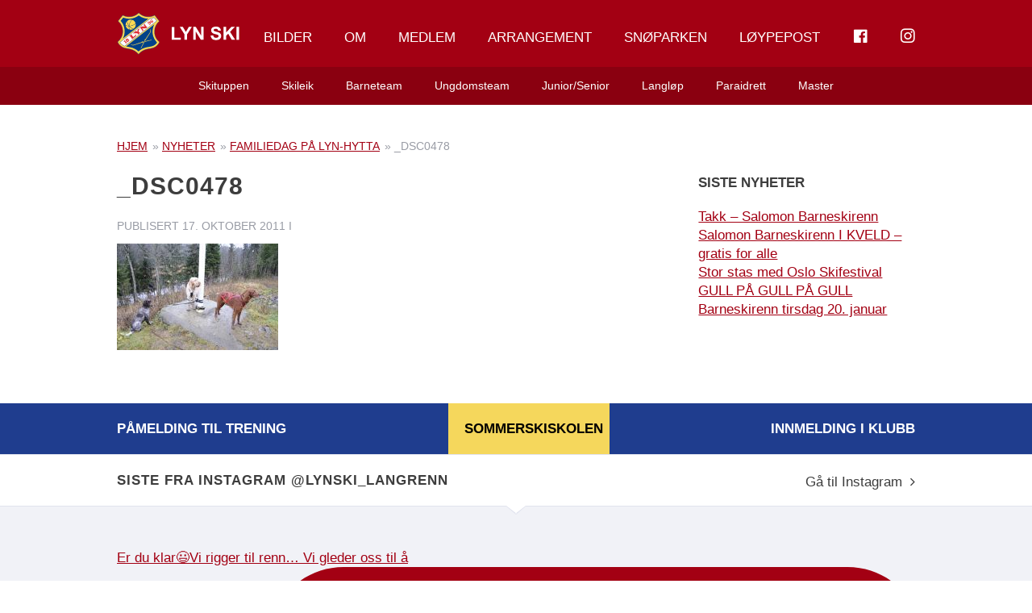

--- FILE ---
content_type: text/html; charset=UTF-8
request_url: https://lynski.no/familiedag-pa-lyn-hytta/attachment-_dsc0478/
body_size: 21883
content:
<!doctype html><!--[if lt IE 7]><html lang="nb-NO" class="no-js lt-ie9 lt-ie8 lt-ie7"><![endif]-->
<!--[if (IE 7)&!(IEMobile)]><html lang="nb-NO" class="no-js lt-ie9 lt-ie8"><![endif]-->
<!--[if (IE 8)&!(IEMobile)]><html lang="nb-NO" class="no-js lt-ie9"><![endif]-->
<!--[if gt IE 8]><!--><html lang="nb-NO" class="no-js"><!--<![endif]--><head><script data-no-optimize="1">var litespeed_docref=sessionStorage.getItem("litespeed_docref");litespeed_docref&&(Object.defineProperty(document,"referrer",{get:function(){return litespeed_docref}}),sessionStorage.removeItem("litespeed_docref"));</script> <meta charset="utf-8"><meta http-equiv="X-UA-Compatible" content="IE=edge"><title>_DSC0478 - Lyn Ski</title><meta name="HandheldFriendly" content="True"><meta name="MobileOptimized" content="320"><meta name="viewport" content="width=device-width, initial-scale=1"/><link rel="apple-touch-icon" href="https://lynski.no/wp-content/themes/lynski/library/images/apple-touch-icon.png"><link rel="icon" href="https://lynski.no/wp-content/themes/lynski/favicon.png">
<!--[if IE]><link rel="shortcut icon" href="https://lynski.no/wp-content/themes/lynski/favicon.ico">
<![endif]--><meta name="msapplication-TileColor" content="#f01d4f"><meta name="msapplication-TileImage" content="https://lynski.no/wp-content/themes/lynski/library/images/win8-tile-icon.png"><meta name="theme-color" content="#121212"><link rel="pingback" href="https://lynski.no/xmlrpc.php"> <script type="litespeed/javascript" data-src="https://use.typekit.net/ozv0yom.js"></script> <script type="litespeed/javascript">try{Typekit.load({async:!0})}catch(e){}</script> <meta name='robots' content='index, follow, max-image-preview:large, max-snippet:-1, max-video-preview:-1' /><style>img:is([sizes="auto" i], [sizes^="auto," i]) { contain-intrinsic-size: 3000px 1500px }</style> <script id="cookieyes" type="litespeed/javascript" data-src="https://cdn-cookieyes.com/client_data/0b5433f5a54f376b8b01ec2e/script.js"></script> <script id="google_gtagjs-js-consent-mode-data-layer" type="litespeed/javascript">window.dataLayer=window.dataLayer||[];function gtag(){dataLayer.push(arguments)}
gtag('consent','default',{"ad_personalization":"denied","ad_storage":"denied","ad_user_data":"denied","analytics_storage":"denied","functionality_storage":"denied","security_storage":"denied","personalization_storage":"denied","region":["AT","BE","BG","CH","CY","CZ","DE","DK","EE","ES","FI","FR","GB","GR","HR","HU","IE","IS","IT","LI","LT","LU","LV","MT","NL","NO","PL","PT","RO","SE","SI","SK"],"wait_for_update":500});window._googlesitekitConsentCategoryMap={"statistics":["analytics_storage"],"marketing":["ad_storage","ad_user_data","ad_personalization"],"functional":["functionality_storage","security_storage"],"preferences":["personalization_storage"]};window._googlesitekitConsents={"ad_personalization":"denied","ad_storage":"denied","ad_user_data":"denied","analytics_storage":"denied","functionality_storage":"denied","security_storage":"denied","personalization_storage":"denied","region":["AT","BE","BG","CH","CY","CZ","DE","DK","EE","ES","FI","FR","GB","GR","HR","HU","IE","IS","IT","LI","LT","LU","LV","MT","NL","NO","PL","PT","RO","SE","SI","SK"],"wait_for_update":500}</script> <link rel="canonical" href="https://lynski.no/familiedag-pa-lyn-hytta/attachment-_dsc0478/" /><meta property="og:locale" content="nb_NO" /><meta property="og:type" content="article" /><meta property="og:title" content="_DSC0478 - Lyn Ski" /><meta property="og:url" content="https://lynski.no/familiedag-pa-lyn-hytta/attachment-_dsc0478/" /><meta property="og:site_name" content="Lyn Ski" /><meta property="article:publisher" content="https://www.facebook.com/LYN-SKI-266607156706646/?fref=ts" /><meta property="article:modified_time" content="2016-09-27T08:22:47+00:00" /><meta property="og:image" content="https://lynski.no/familiedag-pa-lyn-hytta/attachment-_dsc0478" /><meta property="og:image:width" content="200" /><meta property="og:image:height" content="132" /><meta property="og:image:type" content="image/jpeg" /><meta name="twitter:card" content="summary_large_image" /> <script type="application/ld+json" class="yoast-schema-graph">{"@context":"https://schema.org","@graph":[{"@type":"WebPage","@id":"https://lynski.no/familiedag-pa-lyn-hytta/attachment-_dsc0478/","url":"https://lynski.no/familiedag-pa-lyn-hytta/attachment-_dsc0478/","name":"_DSC0478 - Lyn Ski","isPartOf":{"@id":"https://lynski.no/#website"},"primaryImageOfPage":{"@id":"https://lynski.no/familiedag-pa-lyn-hytta/attachment-_dsc0478/#primaryimage"},"image":{"@id":"https://lynski.no/familiedag-pa-lyn-hytta/attachment-_dsc0478/#primaryimage"},"thumbnailUrl":"https://lynski.no/wp-content/uploads/2011/10/_DSC0478.jpg","datePublished":"2011-10-17T05:03:57+00:00","dateModified":"2016-09-27T08:22:47+00:00","breadcrumb":{"@id":"https://lynski.no/familiedag-pa-lyn-hytta/attachment-_dsc0478/#breadcrumb"},"inLanguage":"nb-NO","potentialAction":[{"@type":"ReadAction","target":["https://lynski.no/familiedag-pa-lyn-hytta/attachment-_dsc0478/"]}]},{"@type":"ImageObject","inLanguage":"nb-NO","@id":"https://lynski.no/familiedag-pa-lyn-hytta/attachment-_dsc0478/#primaryimage","url":"https://lynski.no/wp-content/uploads/2011/10/_DSC0478.jpg","contentUrl":"https://lynski.no/wp-content/uploads/2011/10/_DSC0478.jpg","width":200,"height":132,"caption":"_DSC0478"},{"@type":"BreadcrumbList","@id":"https://lynski.no/familiedag-pa-lyn-hytta/attachment-_dsc0478/#breadcrumb","itemListElement":[{"@type":"ListItem","position":1,"name":"Hjem","item":"https://lynski.no/"},{"@type":"ListItem","position":2,"name":"Nyheter","item":"https://lynski.no/kategori/nyheter/"},{"@type":"ListItem","position":3,"name":"Familiedag på Lyn-Hytta","item":"https://lynski.no/familiedag-pa-lyn-hytta/"},{"@type":"ListItem","position":4,"name":"_DSC0478"}]},{"@type":"WebSite","@id":"https://lynski.no/#website","url":"https://lynski.no/","name":"Lyn Ski","description":"","publisher":{"@id":"https://lynski.no/#organization"},"potentialAction":[{"@type":"SearchAction","target":{"@type":"EntryPoint","urlTemplate":"https://lynski.no/?s={search_term_string}"},"query-input":{"@type":"PropertyValueSpecification","valueRequired":true,"valueName":"search_term_string"}}],"inLanguage":"nb-NO"},{"@type":"Organization","@id":"https://lynski.no/#organization","name":"LYN Ski","url":"https://lynski.no/","logo":{"@type":"ImageObject","inLanguage":"nb-NO","@id":"https://lynski.no/#/schema/logo/image/","url":"https://lynski.no/wp-content/uploads/2024/04/lynski-favicon.png","contentUrl":"https://lynski.no/wp-content/uploads/2024/04/lynski-favicon.png","width":512,"height":512,"caption":"LYN Ski"},"image":{"@id":"https://lynski.no/#/schema/logo/image/"},"sameAs":["https://www.facebook.com/LYN-SKI-266607156706646/?fref=ts","https://www.instagram.com/lynski1896/"]}]}</script> <link rel='dns-prefetch' href='//www.googletagmanager.com' /><link rel="alternate" type="application/rss+xml" title="Lyn Ski &raquo; strøm" href="https://lynski.no/feed/" /><link rel="alternate" type="application/rss+xml" title="Lyn Ski &raquo; kommentarstrøm" href="https://lynski.no/comments/feed/" /><link rel="alternate" type="application/rss+xml" title="Lyn Ski &raquo; _DSC0478 kommentarstrøm" href="https://lynski.no/familiedag-pa-lyn-hytta/attachment-_dsc0478/feed/" /><style id="litespeed-ccss">body:after{content:url(/wp-content/plugins/instagram-feed/img/sbi-sprite.png);display:none}.dashicons{font-family:dashicons;display:inline-block;line-height:1;font-weight:400;font-style:normal;speak:never;text-decoration:inherit;text-transform:none;text-rendering:auto;-webkit-font-smoothing:antialiased;-moz-osx-font-smoothing:grayscale;width:20px;height:20px;font-size:20px;vertical-align:top;text-align:center}.dashicons-facebook:before{content:"\f304"}.fab{-moz-osx-font-smoothing:grayscale;-webkit-font-smoothing:antialiased;display:var(--fa-display,inline-block);font-style:normal;font-variant:normal;line-height:1;text-rendering:auto}:host,:root{--fa-font-brands:normal 400 1em/1 "Font Awesome 6 Brands"}.fab{font-family:"Font Awesome 6 Brands";font-weight:400}.fa-instagram:before{content:"\f16d"}:host,:root{--fa-font-regular:normal 400 1em/1 "Font Awesome 6 Free"}:host,:root{--fa-font-solid:normal 900 1em/1 "Font Awesome 6 Free"}.menu-item i._mi{display:inline-block;vertical-align:middle}.menu-item i._mi{width:auto;height:auto;margin-top:-.265em;font-size:1.2em;line-height:1}.visuallyhidden{overflow:hidden;clip:rect(0 0 0 0);position:absolute;width:1px;height:1px;margin:-1px;padding:0;border:0}ul{box-sizing:border-box}.entry-content{counter-reset:footnotes}:root{--wp--preset--font-size--normal:16px;--wp--preset--font-size--huge:42px}body{--wp--preset--color--black:#000;--wp--preset--color--cyan-bluish-gray:#abb8c3;--wp--preset--color--white:#fff;--wp--preset--color--pale-pink:#f78da7;--wp--preset--color--vivid-red:#cf2e2e;--wp--preset--color--luminous-vivid-orange:#ff6900;--wp--preset--color--luminous-vivid-amber:#fcb900;--wp--preset--color--light-green-cyan:#7bdcb5;--wp--preset--color--vivid-green-cyan:#00d084;--wp--preset--color--pale-cyan-blue:#8ed1fc;--wp--preset--color--vivid-cyan-blue:#0693e3;--wp--preset--color--vivid-purple:#9b51e0;--wp--preset--gradient--vivid-cyan-blue-to-vivid-purple:linear-gradient(135deg,rgba(6,147,227,1) 0%,#9b51e0 100%);--wp--preset--gradient--light-green-cyan-to-vivid-green-cyan:linear-gradient(135deg,#7adcb4 0%,#00d082 100%);--wp--preset--gradient--luminous-vivid-amber-to-luminous-vivid-orange:linear-gradient(135deg,rgba(252,185,0,1) 0%,rgba(255,105,0,1) 100%);--wp--preset--gradient--luminous-vivid-orange-to-vivid-red:linear-gradient(135deg,rgba(255,105,0,1) 0%,#cf2e2e 100%);--wp--preset--gradient--very-light-gray-to-cyan-bluish-gray:linear-gradient(135deg,#eee 0%,#a9b8c3 100%);--wp--preset--gradient--cool-to-warm-spectrum:linear-gradient(135deg,#4aeadc 0%,#9778d1 20%,#cf2aba 40%,#ee2c82 60%,#fb6962 80%,#fef84c 100%);--wp--preset--gradient--blush-light-purple:linear-gradient(135deg,#ffceec 0%,#9896f0 100%);--wp--preset--gradient--blush-bordeaux:linear-gradient(135deg,#fecda5 0%,#fe2d2d 50%,#6b003e 100%);--wp--preset--gradient--luminous-dusk:linear-gradient(135deg,#ffcb70 0%,#c751c0 50%,#4158d0 100%);--wp--preset--gradient--pale-ocean:linear-gradient(135deg,#fff5cb 0%,#b6e3d4 50%,#33a7b5 100%);--wp--preset--gradient--electric-grass:linear-gradient(135deg,#caf880 0%,#71ce7e 100%);--wp--preset--gradient--midnight:linear-gradient(135deg,#020381 0%,#2874fc 100%);--wp--preset--font-size--small:13px;--wp--preset--font-size--medium:20px;--wp--preset--font-size--large:36px;--wp--preset--font-size--x-large:42px;--wp--preset--spacing--20:.44rem;--wp--preset--spacing--30:.67rem;--wp--preset--spacing--40:1rem;--wp--preset--spacing--50:1.5rem;--wp--preset--spacing--60:2.25rem;--wp--preset--spacing--70:3.38rem;--wp--preset--spacing--80:5.06rem;--wp--preset--shadow--natural:6px 6px 9px rgba(0,0,0,.2);--wp--preset--shadow--deep:12px 12px 50px rgba(0,0,0,.4);--wp--preset--shadow--sharp:6px 6px 0px rgba(0,0,0,.2);--wp--preset--shadow--outlined:6px 6px 0px -3px rgba(255,255,255,1),6px 6px rgba(0,0,0,1);--wp--preset--shadow--crisp:6px 6px 0px rgba(0,0,0,1)}html,body,div,span,h1,h4,p,a,img,i,ul,li,header,section,article,nav,time{margin:0;padding:0;border:0;outline:0;background:0 0}article,header,main,nav,section{display:block}html{font-family:sans-serif;-ms-text-size-adjust:100%;-webkit-text-size-adjust:100%;font-size:62.5%}body{margin:0;font-size:18px;font-size:1.8rem;line-height:1.5em}a{background:0 0}h1{font-size:2em;margin:0}p{-webkit-hyphens:auto;-epub-hyphens:auto;-ms-hyphens:auto;hyphens:auto}ul{margin:10px 0}ul{padding:0;list-style-type:none}nav ul{list-style:none;list-style-image:none}img{border:0}*{box-sizing:border-box}.cf{zoom:1}.cf:before,.cf:after{content:"";display:table}.cf:after{clear:both}p{-ms-word-wrap:break-word;word-break:break-word;word-wrap:break-word;-webkit-hyphens:auto;-ms-hyphens:auto;hyphens:auto;-webkit-hyphenate-before:2;-webkit-hyphenate-after:3;hyphenate-lines:3;-webkit-font-feature-settings:"liga","dlig";-ms-font-feature-settings:"liga","dlig";-o-font-feature-settings:"liga","dlig";font-feature-settings:"liga","dlig"}.with-padding{padding:0 10px}.grid-skin{margin:0 -10px}@media (max-width:767px){.m-all{float:left;width:100%}}@media (min-width:768px) and (max-width:1029px){.t-1of3{float:left;width:33.33%}.t-2of3{float:left;width:66.66%}}@media (min-width:1030px){.d-2of7{float:left;width:28.5714286%}.d-5of7{float:left;width:71.4285715%}}body{font-family:"Hind","Helvetica Neue",Helvetica,Arial,sans-serif;font-size:100%;font-size:1.7rem;line-height:1.4em;color:#3d3d3d;background-color:#fff;-webkit-font-smoothing:antialiased;-moz-osx-font-smoothing:grayscale}html,body{overflow:auto;-webkit-overflow-scrolling:touch}.wrap{width:100%;margin:0 auto;padding:0 20px}a{color:#a30013}h1,h4{text-rendering:optimizelegibility;font-weight:200;line-height:1.2em;font-family:"Montserrat","Helvetica Neue",Helvetica,Arial,sans-serif}h1{font-size:3rem;text-transform:uppercase;letter-spacing:1px}h4{font-size:1.7rem}.header{background-color:#a30013;font-family:"brevia",monospace;position:relative;z-index:99;margin-bottom:40px}#inner-header{text-align:center}.custom-logo-link{display:inline-block;margin:15px auto;max-width:180px;line-height:0;position:relative;z-index:12}.custom-logo-link .custom-logo{width:100%;height:auto}#nav-toggle{position:absolute;text-align:right;display:inline-block;z-index:4;top:33px;left:20px;margin-right:0;text-decoration:none}#nav-toggle span,#nav-toggle span:before,#nav-toggle span:after{width:20px;height:2px;background-color:#fff;display:block}#nav-toggle span{margin:0 auto;position:relative;top:12px;float:left;margin-right:10px}#nav-toggle span:before,#nav-toggle span:after{position:absolute;content:''}#nav-toggle span:before{margin-top:-6px}#nav-toggle span:after{margin-top:6px}#nav-toggle:after{content:'Meny';background:0 0;position:relative;color:#fff;text-transform:none;top:0}.top-nav,.sub-nav{display:none}.nav{border-bottom:0;margin:0}.nav li a{display:block;color:#fff;text-decoration:none;padding:10px 20px}.mobile-nav{z-index:5;border-bottom:0;margin:0;background:#fff;text-align:left;position:absolute;top:46px;left:0;width:100%;box-shadow:0 0 15px 0 rgba(0,0,0,.2);-webkit-transform:translateY(-100%);transform:translateY(-100%)}.mobile-nav li{border-bottom:1px solid #f1f2f7}.mobile-nav li a{display:block;color:#3d3d3d;font-family:"Hind","Helvetica Neue",Helvetica,Arial,sans-serif;text-decoration:none;padding:10px 20px}.mobile-nav li.menu-item-has-children>a:after{content:'\f107';font-family:'FontAwesome';float:right}.mobile-nav li .sub-menu{margin:0;background:#f1f2f7;height:auto;max-height:0;overflow:hidden}.mobile-nav li .sub-menu li{border-bottom:1px solid #e1e3ee}.mobile-nav li .sub-menu li:last-child{border-bottom:0}.mobile-nav li .sub-menu .sub-menu{background:#1f3d8e}.mobile-nav li .sub-menu .sub-menu li{border-bottom:1px solid #1a3479}.mobile-nav li .sub-menu .sub-menu li a{color:#fff}.mobile-nav li .sub-menu .sub-menu li:last-child{border-bottom:0}.sub-nav{display:none;font-family:"Hind","Helvetica Neue",Helvetica,Arial,sans-serif;text-align:center;background:#8a0010}.sub-nav li{display:inline-block}.sub-nav li a{padding:10px 20px}#content{margin-top:0}.single-title,.entry-title{font-family:"Montserrat","Helvetica Neue",Helvetica,Arial,sans-serif;margin:0 0 20px;font-weight:700;word-break:break-word}.byline{font-size:1.4rem;font-style:normal;color:#999ca5;text-transform:uppercase;margin-bottom:10px}.entry-content>*{margin-bottom:20px}.entry-content>*:first-child{margin-top:0}.entry-content>*:last-child{margin-bottom:0}.entry-content img{margin:0 0 20px;max-width:100%;height:auto}.entry-content .size-medium{max-width:100%;height:auto}.nextprevious-nav{margin:0 0 40px}.widget{margin-bottom:0}.widget .widgettitle{font-size:1.7rem;margin-bottom:20px;font-weight:700;text-transform:uppercase;font-family:"Montserrat","Helvetica Neue",Helvetica,Arial,sans-serif}.widget>*{margin-bottom:20px}.widget>*:last-child{margin-bottom:40px}.widget:last-child{margin-bottom:0}#breadcrumbs{display:block;margin:0 0 20px;font-size:1.4rem;font-style:normal;color:#999ca5;text-transform:uppercase}#breadcrumbs span span a{margin:0 2px}#breadcrumbs span span a:first-child{margin-left:0}@media only screen and (min-width:768px){.wrap{width:730px;padding:0}.header{position:relative}#inner-header{position:relative;text-align:left}#nav-toggle,.mobile-nav{display:none}.main-nav{display:inline-block;position:absolute;top:0;width:100%;left:0;padding:0;line-height:1;text-align:right}.top-nav{z-index:8;position:relative}.top-nav li:last-child>a{padding-right:0}.sub-nav{z-index:7;position:relative}.top-nav,.sub-nav{display:inline-block;margin:0 auto;text-align:center}.top-nav li,.sub-nav li{float:left;position:relative;border-radius:0}.top-nav li a,.sub-nav li a{color:#3d3d3d;font-family:"Hind","Helvetica Neue",Helvetica,Arial,sans-serif;font-size:1.7rem;font-weight:200;border-radius:0}.top-nav li>ul.sub-menu{display:none;position:absolute;top:92px;left:0;width:270px;background:#fff;margin:0;line-height:1.3em;z-index:10}.top-nav li>ul.sub-menu li{display:block;width:100%;text-align:left;border-bottom:1px solid #f1f2f7}.top-nav li>ul.sub-menu li a{display:block;padding:15px 20px;font-size:1.4rem;color:#3d3d3d}.top-nav li>ul.sub-menu li:last-child{border-bottom:0}.top-nav li>ul.sub-menu li ul.sub-menu{background:#1f3d8e;left:269px;top:0;z-index:11}.top-nav li>ul.sub-menu li ul.sub-menu li{border-color:#1a3479}.top-nav li>ul.sub-menu li ul.sub-menu li a{color:#fff}.top-nav>li>a,.sub-nav>li>a{color:#fff;padding:38px 20px 37px;text-transform:uppercase}.top-nav>li>ul.sub-menu li{border:1px solid #e1e3ee;border-top:0}.top-nav>li>ul.sub-menu li:last-child{border:1px solid #e1e3ee;border-top:0}.sub-nav{display:block;margin:0 auto}.sub-nav li{float:none}.sub-nav>li:nth-child(1),.sub-nav>li:nth-child(2),.sub-nav>li:nth-child(3){right:0}.sub-nav>li:nth-child(4),.sub-nav>li:nth-child(5),.sub-nav>li:nth-child(6){left:0}.sub-nav>li>a{padding:12px 20px;font-size:1.4rem;text-transform:none}.sidebar{margin-top:4px}}@media only screen and (min-width:1030px){.wrap{width:990px}}p{-ms-word-wrap:break-word;word-break:break-word;word-wrap:break-word;-webkit-hyphens:auto;-moz-hyphens:auto;hyphens:auto;-webkit-hyphenate-before:2;-webkit-hyphenate-after:3;hyphenate-lines:3;-webkit-font-feature-settings:"liga","dlig";-moz-font-feature-settings:"liga=1, dlig=1";-ms-font-feature-settings:"liga","dlig";-o-font-feature-settings:"liga","dlig";font-feature-settings:"liga","dlig"}.wrap{width:730px;padding:0}.header{position:relative}#inner-header{position:relative;text-align:left}#nav-toggle,.mobile-nav{display:none}.main-nav{display:inline-block;position:absolute;top:0;width:100%;left:0;padding:0;line-height:1;text-align:right}.top-nav{z-index:8;position:relative}.top-nav li:last-child>a{padding-right:0}.sub-nav{z-index:7;position:relative}.top-nav,.sub-nav{display:inline-block;margin:0 auto;text-align:center}.top-nav li,.sub-nav li{float:left;position:relative;border-radius:0}.top-nav li a,.sub-nav li a{color:#3d3d3d;font-family:"Hind","Helvetica Neue",Helvetica,Arial,sans-serif;font-size:1.7rem;font-weight:200;border-radius:0}.top-nav li>ul.sub-menu{display:none;position:absolute;top:92px;left:0;width:270px;background:#fff;margin:0;line-height:1.3em;z-index:10}.top-nav li>ul.sub-menu li{display:block;width:100%;text-align:left;border-bottom:1px solid #f1f2f7}.top-nav li>ul.sub-menu li a{display:block;padding:15px 20px;font-size:1.4rem;color:#3d3d3d}.top-nav li>ul.sub-menu li:last-child{border-bottom:0}.top-nav li>ul.sub-menu li ul.sub-menu{background:#1f3d8e;left:269px;top:0;z-index:11}.top-nav li>ul.sub-menu li ul.sub-menu li{border-color:#1a3479}.top-nav li>ul.sub-menu li ul.sub-menu li a{color:#fff}.top-nav>li>a,.sub-nav>li>a{color:#fff;padding:38px 20px 37px;text-transform:uppercase}.top-nav>li>ul.sub-menu li{border:1px solid #e1e3ee;border-top:0}.top-nav>li>ul.sub-menu li:last-child{border:1px solid #e1e3ee;border-top:0}.sub-nav{display:block;margin:0 auto}.sub-nav li{float:none}.sub-nav>li:nth-child(1),.sub-nav>li:nth-child(2),.sub-nav>li:nth-child(3){right:0}.sub-nav>li:nth-child(4),.sub-nav>li:nth-child(5),.sub-nav>li:nth-child(6){left:0}.sub-nav>li>a{padding:12px 20px;font-size:1.4rem;text-transform:none}.sidebar{margin-top:4px}.wrap{width:990px}.fa-instagram:before{content:"\f16d"}</style><link rel="preload" data-asynced="1" data-optimized="2" as="style" onload="this.onload=null;this.rel='stylesheet'" href="https://lynski.no/wp-content/litespeed/ucss/6153a35d2d2d4a585016d34c13fabcfd.css?ver=f6d1e" /><script data-optimized="1" type="litespeed/javascript" data-src="https://lynski.no/wp-content/plugins/litespeed-cache/assets/js/css_async.min.js"></script> <style id='classic-theme-styles-inline-css' type='text/css'>/*! This file is auto-generated */
.wp-block-button__link{color:#fff;background-color:#32373c;border-radius:9999px;box-shadow:none;text-decoration:none;padding:calc(.667em + 2px) calc(1.333em + 2px);font-size:1.125em}.wp-block-file__button{background:#32373c;color:#fff;text-decoration:none}</style><style id='safe-svg-svg-icon-style-inline-css' type='text/css'>.safe-svg-cover{text-align:center}.safe-svg-cover .safe-svg-inside{display:inline-block;max-width:100%}.safe-svg-cover svg{fill:currentColor;height:100%;max-height:100%;max-width:100%;width:100%}</style><style id='global-styles-inline-css' type='text/css'>:root{--wp--preset--aspect-ratio--square: 1;--wp--preset--aspect-ratio--4-3: 4/3;--wp--preset--aspect-ratio--3-4: 3/4;--wp--preset--aspect-ratio--3-2: 3/2;--wp--preset--aspect-ratio--2-3: 2/3;--wp--preset--aspect-ratio--16-9: 16/9;--wp--preset--aspect-ratio--9-16: 9/16;--wp--preset--color--black: #000000;--wp--preset--color--cyan-bluish-gray: #abb8c3;--wp--preset--color--white: #ffffff;--wp--preset--color--pale-pink: #f78da7;--wp--preset--color--vivid-red: #cf2e2e;--wp--preset--color--luminous-vivid-orange: #ff6900;--wp--preset--color--luminous-vivid-amber: #fcb900;--wp--preset--color--light-green-cyan: #7bdcb5;--wp--preset--color--vivid-green-cyan: #00d084;--wp--preset--color--pale-cyan-blue: #8ed1fc;--wp--preset--color--vivid-cyan-blue: #0693e3;--wp--preset--color--vivid-purple: #9b51e0;--wp--preset--gradient--vivid-cyan-blue-to-vivid-purple: linear-gradient(135deg,rgba(6,147,227,1) 0%,rgb(155,81,224) 100%);--wp--preset--gradient--light-green-cyan-to-vivid-green-cyan: linear-gradient(135deg,rgb(122,220,180) 0%,rgb(0,208,130) 100%);--wp--preset--gradient--luminous-vivid-amber-to-luminous-vivid-orange: linear-gradient(135deg,rgba(252,185,0,1) 0%,rgba(255,105,0,1) 100%);--wp--preset--gradient--luminous-vivid-orange-to-vivid-red: linear-gradient(135deg,rgba(255,105,0,1) 0%,rgb(207,46,46) 100%);--wp--preset--gradient--very-light-gray-to-cyan-bluish-gray: linear-gradient(135deg,rgb(238,238,238) 0%,rgb(169,184,195) 100%);--wp--preset--gradient--cool-to-warm-spectrum: linear-gradient(135deg,rgb(74,234,220) 0%,rgb(151,120,209) 20%,rgb(207,42,186) 40%,rgb(238,44,130) 60%,rgb(251,105,98) 80%,rgb(254,248,76) 100%);--wp--preset--gradient--blush-light-purple: linear-gradient(135deg,rgb(255,206,236) 0%,rgb(152,150,240) 100%);--wp--preset--gradient--blush-bordeaux: linear-gradient(135deg,rgb(254,205,165) 0%,rgb(254,45,45) 50%,rgb(107,0,62) 100%);--wp--preset--gradient--luminous-dusk: linear-gradient(135deg,rgb(255,203,112) 0%,rgb(199,81,192) 50%,rgb(65,88,208) 100%);--wp--preset--gradient--pale-ocean: linear-gradient(135deg,rgb(255,245,203) 0%,rgb(182,227,212) 50%,rgb(51,167,181) 100%);--wp--preset--gradient--electric-grass: linear-gradient(135deg,rgb(202,248,128) 0%,rgb(113,206,126) 100%);--wp--preset--gradient--midnight: linear-gradient(135deg,rgb(2,3,129) 0%,rgb(40,116,252) 100%);--wp--preset--font-size--small: 13px;--wp--preset--font-size--medium: 20px;--wp--preset--font-size--large: 36px;--wp--preset--font-size--x-large: 42px;--wp--preset--spacing--20: 0.44rem;--wp--preset--spacing--30: 0.67rem;--wp--preset--spacing--40: 1rem;--wp--preset--spacing--50: 1.5rem;--wp--preset--spacing--60: 2.25rem;--wp--preset--spacing--70: 3.38rem;--wp--preset--spacing--80: 5.06rem;--wp--preset--shadow--natural: 6px 6px 9px rgba(0, 0, 0, 0.2);--wp--preset--shadow--deep: 12px 12px 50px rgba(0, 0, 0, 0.4);--wp--preset--shadow--sharp: 6px 6px 0px rgba(0, 0, 0, 0.2);--wp--preset--shadow--outlined: 6px 6px 0px -3px rgba(255, 255, 255, 1), 6px 6px rgba(0, 0, 0, 1);--wp--preset--shadow--crisp: 6px 6px 0px rgba(0, 0, 0, 1);}:where(.is-layout-flex){gap: 0.5em;}:where(.is-layout-grid){gap: 0.5em;}body .is-layout-flex{display: flex;}.is-layout-flex{flex-wrap: wrap;align-items: center;}.is-layout-flex > :is(*, div){margin: 0;}body .is-layout-grid{display: grid;}.is-layout-grid > :is(*, div){margin: 0;}:where(.wp-block-columns.is-layout-flex){gap: 2em;}:where(.wp-block-columns.is-layout-grid){gap: 2em;}:where(.wp-block-post-template.is-layout-flex){gap: 1.25em;}:where(.wp-block-post-template.is-layout-grid){gap: 1.25em;}.has-black-color{color: var(--wp--preset--color--black) !important;}.has-cyan-bluish-gray-color{color: var(--wp--preset--color--cyan-bluish-gray) !important;}.has-white-color{color: var(--wp--preset--color--white) !important;}.has-pale-pink-color{color: var(--wp--preset--color--pale-pink) !important;}.has-vivid-red-color{color: var(--wp--preset--color--vivid-red) !important;}.has-luminous-vivid-orange-color{color: var(--wp--preset--color--luminous-vivid-orange) !important;}.has-luminous-vivid-amber-color{color: var(--wp--preset--color--luminous-vivid-amber) !important;}.has-light-green-cyan-color{color: var(--wp--preset--color--light-green-cyan) !important;}.has-vivid-green-cyan-color{color: var(--wp--preset--color--vivid-green-cyan) !important;}.has-pale-cyan-blue-color{color: var(--wp--preset--color--pale-cyan-blue) !important;}.has-vivid-cyan-blue-color{color: var(--wp--preset--color--vivid-cyan-blue) !important;}.has-vivid-purple-color{color: var(--wp--preset--color--vivid-purple) !important;}.has-black-background-color{background-color: var(--wp--preset--color--black) !important;}.has-cyan-bluish-gray-background-color{background-color: var(--wp--preset--color--cyan-bluish-gray) !important;}.has-white-background-color{background-color: var(--wp--preset--color--white) !important;}.has-pale-pink-background-color{background-color: var(--wp--preset--color--pale-pink) !important;}.has-vivid-red-background-color{background-color: var(--wp--preset--color--vivid-red) !important;}.has-luminous-vivid-orange-background-color{background-color: var(--wp--preset--color--luminous-vivid-orange) !important;}.has-luminous-vivid-amber-background-color{background-color: var(--wp--preset--color--luminous-vivid-amber) !important;}.has-light-green-cyan-background-color{background-color: var(--wp--preset--color--light-green-cyan) !important;}.has-vivid-green-cyan-background-color{background-color: var(--wp--preset--color--vivid-green-cyan) !important;}.has-pale-cyan-blue-background-color{background-color: var(--wp--preset--color--pale-cyan-blue) !important;}.has-vivid-cyan-blue-background-color{background-color: var(--wp--preset--color--vivid-cyan-blue) !important;}.has-vivid-purple-background-color{background-color: var(--wp--preset--color--vivid-purple) !important;}.has-black-border-color{border-color: var(--wp--preset--color--black) !important;}.has-cyan-bluish-gray-border-color{border-color: var(--wp--preset--color--cyan-bluish-gray) !important;}.has-white-border-color{border-color: var(--wp--preset--color--white) !important;}.has-pale-pink-border-color{border-color: var(--wp--preset--color--pale-pink) !important;}.has-vivid-red-border-color{border-color: var(--wp--preset--color--vivid-red) !important;}.has-luminous-vivid-orange-border-color{border-color: var(--wp--preset--color--luminous-vivid-orange) !important;}.has-luminous-vivid-amber-border-color{border-color: var(--wp--preset--color--luminous-vivid-amber) !important;}.has-light-green-cyan-border-color{border-color: var(--wp--preset--color--light-green-cyan) !important;}.has-vivid-green-cyan-border-color{border-color: var(--wp--preset--color--vivid-green-cyan) !important;}.has-pale-cyan-blue-border-color{border-color: var(--wp--preset--color--pale-cyan-blue) !important;}.has-vivid-cyan-blue-border-color{border-color: var(--wp--preset--color--vivid-cyan-blue) !important;}.has-vivid-purple-border-color{border-color: var(--wp--preset--color--vivid-purple) !important;}.has-vivid-cyan-blue-to-vivid-purple-gradient-background{background: var(--wp--preset--gradient--vivid-cyan-blue-to-vivid-purple) !important;}.has-light-green-cyan-to-vivid-green-cyan-gradient-background{background: var(--wp--preset--gradient--light-green-cyan-to-vivid-green-cyan) !important;}.has-luminous-vivid-amber-to-luminous-vivid-orange-gradient-background{background: var(--wp--preset--gradient--luminous-vivid-amber-to-luminous-vivid-orange) !important;}.has-luminous-vivid-orange-to-vivid-red-gradient-background{background: var(--wp--preset--gradient--luminous-vivid-orange-to-vivid-red) !important;}.has-very-light-gray-to-cyan-bluish-gray-gradient-background{background: var(--wp--preset--gradient--very-light-gray-to-cyan-bluish-gray) !important;}.has-cool-to-warm-spectrum-gradient-background{background: var(--wp--preset--gradient--cool-to-warm-spectrum) !important;}.has-blush-light-purple-gradient-background{background: var(--wp--preset--gradient--blush-light-purple) !important;}.has-blush-bordeaux-gradient-background{background: var(--wp--preset--gradient--blush-bordeaux) !important;}.has-luminous-dusk-gradient-background{background: var(--wp--preset--gradient--luminous-dusk) !important;}.has-pale-ocean-gradient-background{background: var(--wp--preset--gradient--pale-ocean) !important;}.has-electric-grass-gradient-background{background: var(--wp--preset--gradient--electric-grass) !important;}.has-midnight-gradient-background{background: var(--wp--preset--gradient--midnight) !important;}.has-small-font-size{font-size: var(--wp--preset--font-size--small) !important;}.has-medium-font-size{font-size: var(--wp--preset--font-size--medium) !important;}.has-large-font-size{font-size: var(--wp--preset--font-size--large) !important;}.has-x-large-font-size{font-size: var(--wp--preset--font-size--x-large) !important;}
:where(.wp-block-post-template.is-layout-flex){gap: 1.25em;}:where(.wp-block-post-template.is-layout-grid){gap: 1.25em;}
:where(.wp-block-columns.is-layout-flex){gap: 2em;}:where(.wp-block-columns.is-layout-grid){gap: 2em;}
:root :where(.wp-block-pullquote){font-size: 1.5em;line-height: 1.6;}</style><!--[if lt IE 9]><link rel='stylesheet' id='bones-ie-only-css' href='https://lynski.no/wp-content/themes/lynski/library/css/ie.css' type='text/css' media='all' />
<![endif]--> <script id="cookie-law-info-wca-js-before" type="litespeed/javascript">const _ckyGsk=!0</script> <script type="litespeed/javascript" data-src="https://lynski.no/wp-includes/js/jquery/jquery.min.js" id="jquery-core-js"></script> <script id="hashbar-frontend-js-extra" type="litespeed/javascript">var hashbar_localize={"dont_show_bar_after_close":"","notification_display_time":"400","bar_keep_closed":"","cookies_expire_time":"","cookies_expire_type":""}</script> 
 <script type="litespeed/javascript" data-src="https://www.googletagmanager.com/gtag/js?id=GT-5MCCB7QB" id="google_gtagjs-js"></script> <script id="google_gtagjs-js-after" type="litespeed/javascript">window.dataLayer=window.dataLayer||[];function gtag(){dataLayer.push(arguments)}
gtag("set","linker",{"domains":["lynski.no"]});gtag("js",new Date());gtag("set","developer_id.dZTNiMT",!0);gtag("config","GT-5MCCB7QB")</script> <link rel="https://api.w.org/" href="https://lynski.no/wp-json/" /><link rel="alternate" title="JSON" type="application/json" href="https://lynski.no/wp-json/wp/v2/media/939" /><link rel='shortlink' href='https://lynski.no/?p=939' /><link rel="alternate" title="oEmbed (JSON)" type="application/json+oembed" href="https://lynski.no/wp-json/oembed/1.0/embed?url=https%3A%2F%2Flynski.no%2Ffamiliedag-pa-lyn-hytta%2Fattachment-_dsc0478%2F" /><link rel="alternate" title="oEmbed (XML)" type="text/xml+oembed" href="https://lynski.no/wp-json/oembed/1.0/embed?url=https%3A%2F%2Flynski.no%2Ffamiliedag-pa-lyn-hytta%2Fattachment-_dsc0478%2F&#038;format=xml" /><meta name="generator" content="Site Kit by Google 1.171.0" /><link rel="icon" href="https://lynski.no/wp-content/uploads/2024/04/cropped-lynski-favicon-32x32.png" sizes="32x32" /><link rel="icon" href="https://lynski.no/wp-content/uploads/2024/04/cropped-lynski-favicon-192x192.png" sizes="192x192" /><link rel="apple-touch-icon" href="https://lynski.no/wp-content/uploads/2024/04/cropped-lynski-favicon-180x180.png" /><meta name="msapplication-TileImage" content="https://lynski.no/wp-content/uploads/2024/04/cropped-lynski-favicon-270x270.png" /></head><body class="attachment wp-singular attachment-template-default single single-attachment postid-939 attachmentid-939 attachment-jpeg wp-custom-logo wp-theme-lynski" itemscope itemtype="http://schema.org/WebPage"><div id="container"><header class="header" role="banner" itemscope itemtype="http://schema.org/WPHeader"><div id="inner-header" class="wrap cf"><nav class="main-nav" role="navigation" itemscope itemtype="http://schema.org/SiteNavigationElement"><ul id="menu-hovedmeny" class="nav top-nav cf"><li id="menu-item-21833" class="menu-item menu-item-type-post_type menu-item-object-page menu-item-21833"><a href="https://lynski.no/bilder/">Bilder</a></li><li id="menu-item-4939" class="menu-item menu-item-type-post_type menu-item-object-page menu-item-has-children menu-item-4939"><a href="https://lynski.no/om-oss/">Om</a><ul class="sub-menu"><li id="menu-item-4949" class="menu-item menu-item-type-post_type menu-item-object-page menu-item-4949"><a href="https://lynski.no/om-oss/kontakt-oss/">Kontakt oss</a></li><li id="menu-item-4959" class="menu-item menu-item-type-post_type menu-item-object-page menu-item-has-children menu-item-4959"><a href="https://lynski.no/om-oss/">Klubben</a><ul class="sub-menu"><li id="menu-item-4958" class="menu-item menu-item-type-post_type menu-item-object-page menu-item-4958"><a href="https://lynski.no/om-oss/visjon-lyn-ski/">Visjon Lyn Ski</a></li><li id="menu-item-4956" class="menu-item menu-item-type-post_type menu-item-object-page menu-item-4956"><a href="https://lynski.no/om-oss/styret-i-lyn-ski/">Styret i Lyn Ski</a></li><li id="menu-item-4952" class="menu-item menu-item-type-post_type menu-item-object-page menu-item-4952"><a href="https://lynski.no/om-oss/lyn-posten/">LYN Posten</a></li><li id="menu-item-4941" class="menu-item menu-item-type-post_type menu-item-object-page menu-item-4941"><a href="https://lynski.no/om-oss/bruk-av-bilder/">Bruk av bilder</a></li></ul></li><li id="menu-item-10345" class="menu-item menu-item-type-post_type menu-item-object-page menu-item-has-children menu-item-10345"><a href="https://lynski.no/arsmote-lyn-ski/">Årsmøte LYN SKI</a><ul class="sub-menu"><li id="menu-item-21110" class="menu-item menu-item-type-post_type menu-item-object-page menu-item-21110"><a href="https://lynski.no/arsmote-2025/">Årsmøte LYN SKI 2025</a></li><li id="menu-item-19068" class="menu-item menu-item-type-post_type menu-item-object-page menu-item-19068"><a href="https://lynski.no/arsmote-lyn-ski-2024/">Årsmøte LYN SKI 2024</a></li><li id="menu-item-18629" class="menu-item menu-item-type-post_type menu-item-object-page menu-item-18629"><a href="https://lynski.no/arsmote-lyn-ski-2023/">ÅRSMØTE LYN SKI 2023</a></li><li id="menu-item-17507" class="menu-item menu-item-type-post_type menu-item-object-page menu-item-17507"><a href="https://lynski.no/arsmote-lyn-ski-2022/">Årsmøte LYN SKI 2022</a></li><li id="menu-item-15942" class="menu-item menu-item-type-post_type menu-item-object-page menu-item-15942"><a href="https://lynski.no/arsmote-2021/">Årsmøte LYN SKI 2021</a></li><li id="menu-item-14831" class="menu-item menu-item-type-post_type menu-item-object-page menu-item-14831"><a href="https://lynski.no/arsmote-lyn-ski-2020/">Årsmøte LYN SKI 2020</a></li><li id="menu-item-12256" class="menu-item menu-item-type-post_type menu-item-object-page menu-item-12256"><a href="https://lynski.no/arsmote-2019/">Årsmøte LYN SKI 2019</a></li><li id="menu-item-10632" class="menu-item menu-item-type-post_type menu-item-object-page menu-item-10632"><a href="https://lynski.no/arsmote-2018/">Årsmøte LYN SKI 2018</a></li><li id="menu-item-4940" class="menu-item menu-item-type-post_type menu-item-object-page menu-item-4940"><a href="https://lynski.no/om-oss/arsmote-lyn-ski-2016/">Årsmøte LYN SKI 2017</a></li></ul></li><li id="menu-item-11003" class="menu-item menu-item-type-post_type menu-item-object-page menu-item-11003"><a href="https://lynski.no/rubic-og-laget-mitt/">Rubic og Laget Mitt</a></li><li id="menu-item-10691" class="menu-item menu-item-type-post_type menu-item-object-page menu-item-has-children menu-item-10691"><a href="https://lynski.no/innsatspokal-lyn-ski/">Innsatspokal LYN SKI</a><ul class="sub-menu"><li id="menu-item-21695" class="menu-item menu-item-type-post_type menu-item-object-page menu-item-21695"><a href="https://lynski.no/vinnere-av-innsatspokal-2025/">Vinnere av Innsatspokal 2025</a></li><li id="menu-item-20454" class="menu-item menu-item-type-post_type menu-item-object-page menu-item-20454"><a href="https://lynski.no/vinnere-av-innsatspokal-2024/">Vinnere av innsatspokal 2024</a></li><li id="menu-item-20303" class="menu-item menu-item-type-post_type menu-item-object-page menu-item-20303"><a href="https://lynski.no/innsatspokal-2023/">Vinnere av innsatspokal 2023</a></li><li id="menu-item-17895" class="menu-item menu-item-type-post_type menu-item-object-page menu-item-17895"><a href="https://lynski.no/innsatspokal-2022/">Vinnere Innsatspokal 2022</a></li><li id="menu-item-16102" class="menu-item menu-item-type-post_type menu-item-object-page menu-item-16102"><a href="https://lynski.no/vinnere-innsatspokal-2021/">Vinnere Innsatspokal 2021</a></li><li id="menu-item-13806" class="menu-item menu-item-type-post_type menu-item-object-page menu-item-13806"><a href="https://lynski.no/vinnere-innsatspokal-2019/">Vinnere Innsatspokal 2019</a></li><li id="menu-item-10764" class="menu-item menu-item-type-post_type menu-item-object-page menu-item-10764"><a href="https://lynski.no/vinnere-innsatspokal-2018/">Vinnere Innsatspokal 2018</a></li><li id="menu-item-10767" class="menu-item menu-item-type-post_type menu-item-object-page menu-item-10767"><a href="https://lynski.no/vinnere-innsatspokal-2017/">Vinnere Innsatspokal 2017</a></li></ul></li><li id="menu-item-5285" class="menu-item menu-item-type-post_type_archive menu-item-object-bildegalleri menu-item-5285"><a href="https://lynski.no/bildegalleri/">Bildegalleri</a></li><li id="menu-item-13810" class="menu-item menu-item-type-post_type menu-item-object-page menu-item-has-children menu-item-13810"><a href="https://lynski.no/filmer/">Filmer</a><ul class="sub-menu"><li id="menu-item-5152" class="menu-item menu-item-type-post_type menu-item-object-page menu-item-5152"><a href="https://lynski.no/arrangement/filmer-beitostolen-nostalgia/">Filmer Beitostølen (nostalgia)</a></li></ul></li><li id="menu-item-4946" class="menu-item menu-item-type-post_type menu-item-object-page menu-item-has-children menu-item-4946"><a href="https://lynski.no/om-oss/klubbhus-og-hytte/">Klubbhus og Hytte</a><ul class="sub-menu"><li id="menu-item-4948" class="menu-item menu-item-type-post_type menu-item-object-page menu-item-4948"><a href="https://lynski.no/om-oss/klubbhus-og-hytte/lyn-klubbhus/">Lyn Klubbhus</a></li><li id="menu-item-4947" class="menu-item menu-item-type-post_type menu-item-object-page menu-item-4947"><a href="https://lynski.no/om-oss/klubbhus-og-hytte/lyn-hytta/">LYN Hytta</a></li></ul></li><li id="menu-item-10984" class="menu-item menu-item-type-post_type menu-item-object-page menu-item-10984"><a href="https://lynski.no/politiattester-lyn-ski/">Politiattester LYN SKI</a></li><li id="menu-item-6703" class="menu-item menu-item-type-post_type menu-item-object-page menu-item-6703"><a href="https://lynski.no/ren-klubb/">Ren klubb – Ren utøver</a></li><li id="menu-item-15589" class="menu-item menu-item-type-post_type menu-item-object-page menu-item-15589"><a href="https://lynski.no/kanonvipps/">Kanon</a></li><li id="menu-item-21952" class="menu-item menu-item-type-post_type menu-item-object-page menu-item-21952"><a href="https://lynski.no/aktivitetsstotte-fra-lyns-eldre/">Aktivitetsstøtte fra LYNs Eldre</a></li></ul></li><li id="menu-item-5079" class="menu-item menu-item-type-post_type menu-item-object-page menu-item-has-children menu-item-5079"><a href="https://lynski.no/medlem/">Medlem</a><ul class="sub-menu"><li id="menu-item-20882" class="menu-item menu-item-type-post_type menu-item-object-page menu-item-20882"><a href="https://lynski.no/velkommen-til-lyn-ski-2025-2026/">Velkommen til LYN SKI 2025-2026</a></li><li id="menu-item-5082" class="menu-item menu-item-type-post_type menu-item-object-page menu-item-5082"><a href="https://lynski.no/medlem/lyn-ski-bekledning/">LYN SKI TØY</a></li><li id="menu-item-20877" class="menu-item menu-item-type-post_type menu-item-object-page menu-item-20877"><a href="https://lynski.no/arshjul-lyn-ski/">Årshjul LYN SKI</a></li><li id="menu-item-4943" class="menu-item menu-item-type-post_type menu-item-object-page menu-item-4943"><a href="https://lynski.no/om-oss/dugnad-lyn-ski/">Dugnad LYN SKI</a></li><li id="menu-item-13828" class="menu-item menu-item-type-post_type menu-item-object-page menu-item-13828"><a href="https://lynski.no/pamelding-innmelding/">På &#038; Innmelding trening/Betaling</a></li><li id="menu-item-4967" class="menu-item menu-item-type-post_type menu-item-object-page menu-item-4967"><a href="https://lynski.no/treningstilbud-i-lyn-ski/arskull-sesong/">Årskull på ski</a></li><li id="menu-item-5162" class="menu-item menu-item-type-post_type menu-item-object-page menu-item-has-children menu-item-5162"><a href="https://lynski.no/arrangement/terminliste-langrenn-skirenn/">Terminliste Langrenn (SKIRENN)</a><ul class="sub-menu"><li id="menu-item-11528" class="menu-item menu-item-type-post_type menu-item-object-page menu-item-11528"><a href="https://lynski.no/cuper-for-ulike-skigrupper/">Skicuper for ulike skigrupper</a></li></ul></li><li id="menu-item-17890" class="menu-item menu-item-type-post_type menu-item-object-page menu-item-17890"><a href="https://lynski.no/treningsavgifter-og-skigrupper-2025-2026/">Treningsavgifter og skigrupper 2025-2026</a></li><li id="menu-item-18131" class="menu-item menu-item-type-post_type menu-item-object-page menu-item-18131"><a href="https://lynski.no/lyn-ski-i-korte-trekk/">LYN SKI i korte trekk</a></li><li id="menu-item-19609" class="menu-item menu-item-type-post_type menu-item-object-page menu-item-19609"><a href="https://lynski.no/rubic/">Rubic</a></li><li id="menu-item-19528" class="menu-item menu-item-type-post_type menu-item-object-page menu-item-19528"><a href="https://lynski.no/enkel-rubic-connect-hjelp/">Enkel Rubic-Connect hjelp</a></li><li id="menu-item-19836" class="menu-item menu-item-type-post_type menu-item-object-page menu-item-19836"><a href="https://lynski.no/tidtaking-og-brikker/">Tidtaking og brikker</a></li><li id="menu-item-5089" class="menu-item menu-item-type-post_type menu-item-object-page menu-item-5089"><a href="https://lynski.no/medlem/skilisens-13-ar/">Lisens (13 år +)</a></li><li id="menu-item-21910" class="menu-item menu-item-type-post_type menu-item-object-page menu-item-21910"><a href="https://lynski.no/fis-lisens/">FIS lisens (jr løpere +)</a></li><li id="menu-item-4975" class="menu-item menu-item-type-post_type menu-item-object-page menu-item-4975"><a href="https://lynski.no/treningstilbud-i-lyn-ski/hvor-trener-vi/">Hvor trener vi</a></li><li id="menu-item-19537" class="menu-item menu-item-type-post_type menu-item-object-page menu-item-19537"><a href="https://lynski.no/kveldsmat-lyn-ski/">Kveldsmat LYN SKI</a></li><li id="menu-item-5012" class="menu-item menu-item-type-post_type menu-item-object-page menu-item-5012"><a href="https://lynski.no/treningstilbud-i-lyn-ski/utviklingsplan-lyn-ski/">Utviklingsplan LYN SKI</a></li><li id="menu-item-5083" class="menu-item menu-item-type-post_type menu-item-object-page menu-item-5083"><a href="https://lynski.no/medlem/medlemfordeler/">Medlemsfordeler</a></li><li id="menu-item-14844" class="menu-item menu-item-type-post_type menu-item-object-page menu-item-has-children menu-item-14844"><a href="https://lynski.no/om-fluorforbud/">Om fluorforbud</a><ul class="sub-menu"><li id="menu-item-11368" class="menu-item menu-item-type-post_type menu-item-object-page menu-item-11368"><a href="https://lynski.no/bruk-av-fluor/">Bruk av FLUOR</a></li></ul></li><li id="menu-item-5090" class="menu-item menu-item-type-post_type menu-item-object-page menu-item-has-children menu-item-5090"><a href="https://lynski.no/medlem/skiutstyr-og-smoring/">Skiutstyr og Smøring</a><ul class="sub-menu"><li id="menu-item-5091" class="menu-item menu-item-type-post_type menu-item-object-page menu-item-5091"><a href="https://lynski.no/medlem/skiutstyr-og-smoring/info-om-skiutstyr/">Info om Skiutstyr</a></li><li id="menu-item-5092" class="menu-item menu-item-type-post_type menu-item-object-page menu-item-5092"><a href="https://lynski.no/medlem/skiutstyr-og-smoring/skismoring/">Skismøring</a></li></ul></li><li id="menu-item-10201" class="menu-item menu-item-type-post_type menu-item-object-page menu-item-10201"><a href="https://lynski.no/bytte-av-klubb/">Bytte av klubb</a></li><li id="menu-item-5094" class="menu-item menu-item-type-post_type menu-item-object-page menu-item-5094"><a href="https://lynski.no/medlem/utmelding/">Utmelding</a></li><li id="menu-item-18537" class="menu-item menu-item-type-post_type menu-item-object-page menu-item-18537"><a href="https://lynski.no/tapt-og-funnet/">Tapt og funnet</a></li></ul></li><li id="menu-item-5104" class="menu-item menu-item-type-post_type menu-item-object-page menu-item-has-children menu-item-5104"><a href="https://lynski.no/arrangement/">Arrangement</a><ul class="sub-menu"><li id="menu-item-5105" class="menu-item menu-item-type-post_type menu-item-object-page menu-item-5105"><a href="https://lynski.no/arrangement/trysil-familiesamling/">TRYSIL Familiesamling</a></li><li id="menu-item-5165" class="menu-item menu-item-type-post_type menu-item-object-page menu-item-5165"><a href="https://lynski.no/arrangement/vartrening-lyn-ski-barneteam/">Rulleski Vår &#038; Høst LYN SKI barneteam</a></li><li id="menu-item-6411" class="menu-item menu-item-type-post_type menu-item-object-page menu-item-6411"><a href="https://lynski.no/arrangement/sommerskiskolen-lyn/">Sognsvann Sommerskiskole</a></li><li id="menu-item-5160" class="menu-item menu-item-type-post_type menu-item-object-page menu-item-5160"><a href="https://lynski.no/arrangement/normarka-skogsmaraton/">Nordmarka Skogsmaraton</a></li><li id="menu-item-5166" class="menu-item menu-item-type-post_type menu-item-object-page menu-item-5166"><a href="https://lynski.no/arrangement/torsby/">Torsby</a></li><li id="menu-item-7993" class="menu-item menu-item-type-post_type menu-item-object-page menu-item-7993"><a href="https://lynski.no/arrangement/oslo-rulleskicup/">Oslo Rulleskicup</a></li><li id="menu-item-5159" class="menu-item menu-item-type-post_type menu-item-object-page menu-item-5159"><a href="https://lynski.no/arrangement/lyn-lopet-kick-off-for-alle/">LYN Løpet</a></li><li id="menu-item-5154" class="menu-item menu-item-type-post_type menu-item-object-page menu-item-5154"><a href="https://lynski.no/arrangement/ivar-formos-minnelop/">Ivar Formos Minneløp</a></li><li id="menu-item-6781" class="menu-item menu-item-type-post_type menu-item-object-page menu-item-6781"><a href="https://lynski.no/stafetter-lyn-ski/">Stafetter LYN SKI</a></li><li id="menu-item-5157" class="menu-item menu-item-type-post_type menu-item-object-page menu-item-5157"><a href="https://lynski.no/arrangement/km-skagen-oslo-sprint/">KM SKAGEN Oslo Sprint</a></li><li id="menu-item-5155" class="menu-item menu-item-type-post_type menu-item-object-page menu-item-has-children menu-item-5155"><a href="https://lynski.no/arrangement/klubbmesterskap-lyn-ski/">Klubbmesterskap LYN SKI</a><ul class="sub-menu"><li id="menu-item-21935" class="menu-item menu-item-type-post_type menu-item-object-page menu-item-21935"><a href="https://lynski.no/klubbmesterskap-2025/">Klubbmesterskap 2025</a></li><li id="menu-item-19999" class="menu-item menu-item-type-post_type menu-item-object-page menu-item-19999"><a href="https://lynski.no/klubbmesterskapet-2024/">Klubbmesterskapet 2024</a></li><li id="menu-item-18637" class="menu-item menu-item-type-post_type menu-item-object-page menu-item-18637"><a href="https://lynski.no/klubbmesterskapet-2023/">Klubbmesterskapet 2023</a></li><li id="menu-item-17703" class="menu-item menu-item-type-post_type menu-item-object-page menu-item-17703"><a href="https://lynski.no/klubbmesterskapet-2022/">Klubbmesterskapet 2022</a></li></ul></li><li id="menu-item-5164" class="menu-item menu-item-type-post_type menu-item-object-page menu-item-5164"><a href="https://lynski.no/arrangement/barneskirenn-i-snoparken/">Barneskirenn i Snøparken</a></li><li id="menu-item-12147" class="menu-item menu-item-type-post_type menu-item-object-page menu-item-12147"><a href="https://lynski.no/ungdomsbirken-lyn-ski/">Ungdomsbirken &#038; LYN SKI</a></li><li id="menu-item-15102" class="menu-item menu-item-type-post_type menu-item-object-page menu-item-15102"><a href="https://lynski.no/birken-voksne/">Birkebeinerrennet (Voksne)</a></li><li id="menu-item-12846" class="menu-item menu-item-type-post_type menu-item-object-page menu-item-12846"><a href="https://lynski.no/sondags-langturer/">Søndags langturer</a></li></ul></li><li id="menu-item-4955" class="menu-item menu-item-type-post_type menu-item-object-page menu-item-4955"><a href="https://lynski.no/om-oss/sognsvann-snopark/">Snøparken</a></li><li id="menu-item-20459" class="menu-item menu-item-type-post_type menu-item-object-page menu-item-20459"><a href="https://lynski.no/loypepost/">Løypepost</a></li><li id="menu-item-10989" class="menu-item menu-item-type-custom menu-item-object-custom menu-item-10989"><a target="_blank" href="https://www.facebook.com/LYN-SKI-266607156706646/"><i class="_mi dashicons dashicons-facebook" aria-hidden="true"></i><span class="visuallyhidden">FB</span></a></li><li id="menu-item-13913" class="menu-item menu-item-type-custom menu-item-object-custom menu-item-13913"><a target="_blank" href="https://www.instagram.com/lynski_langrenn/"><i class="_mi fab fa-instagram" aria-hidden="true"></i><span class="visuallyhidden">Instagram</span></a></li></ul></nav><a href="https://lynski.no/" class="custom-logo-link" rel="home"><img width="152" height="53" src="https://lynski.no/wp-content/uploads/2020/01/lynski_logo-1.svg" class="custom-logo" alt="Lyn Ski logo" decoding="async" /></a>
<a id="nav-toggle" href="#"><span></span></a></div><div id="sub-header"><nav class="sub-nav" role="navigation" itemscope itemtype="http://schema.org/SiteNavigationElement"><ul id="menu-skigrupper-header" class="nav sub-nav cf"><li id="menu-item-5279" class="menu-item menu-item-type-post_type menu-item-object-skigrupper menu-item-5279"><a href="https://lynski.no/skigrupper/skituppen/">Skituppen</a></li><li id="menu-item-5278" class="menu-item menu-item-type-post_type menu-item-object-skigrupper menu-item-5278"><a href="https://lynski.no/skigrupper/skileik/">Skileik</a></li><li id="menu-item-13877" class="menu-item menu-item-type-post_type menu-item-object-skigrupper menu-item-13877"><a href="https://lynski.no/skigrupper/barneteam/">Barneteam</a></li><li id="menu-item-13883" class="menu-item menu-item-type-post_type menu-item-object-skigrupper menu-item-13883"><a href="https://lynski.no/skigrupper/u-team/">Ungdomsteam</a></li><li id="menu-item-13886" class="menu-item menu-item-type-post_type menu-item-object-skigrupper menu-item-13886"><a href="https://lynski.no/skigrupper/junior-senior-2/">Junior/Senior</a></li><li id="menu-item-13889" class="menu-item menu-item-type-post_type menu-item-object-skigrupper menu-item-13889"><a href="https://lynski.no/skigrupper/langlop-2/">Langløp</a></li><li id="menu-item-13905" class="menu-item menu-item-type-post_type menu-item-object-skigrupper menu-item-13905"><a href="https://lynski.no/skigrupper/paraidrett/">Paraidrett</a></li><li id="menu-item-13899" class="menu-item menu-item-type-post_type menu-item-object-skigrupper menu-item-13899"><a href="https://lynski.no/skigrupper/master/">Master</a></li></ul></nav></div></header><div id="content"><div id="inner-content" class="wrap cf"><p id="breadcrumbs"><span><span><a href="https://lynski.no/">Hjem</a></span> » <span><a href="https://lynski.no/kategori/nyheter/">Nyheter</a></span> » <span><a href="https://lynski.no/familiedag-pa-lyn-hytta/">Familiedag på Lyn-Hytta</a></span> » <span class="breadcrumb_last" aria-current="page">_DSC0478</span></span></p><div class="grid-skin"><main id="main" class="m-all t-2of3 d-5of7 with-padding" role="main" itemscope itemtype="http://schema.org/Blog"><article id="post-939" class="cf post-939 attachment type-attachment status-inherit hentry" role="article" itemscope itemprop="blogPost" itemtype="http://schema.org/BlogPosting"><header class="article-header entry-header"><h1 class="entry-title single-title" itemprop="headline" rel="bookmark">_DSC0478</h1><p class="byline entry-meta vcard">
Publisert <time class="updated entry-time" datetime="2011-10-17" itemprop="datePublished">17. oktober 2011</time> <span class="i">i</span> <span class="kategori"></span></p></header><section class="entry-content cf" itemprop="articleBody"><p class="attachment"><a href='https://lynski.no/wp-content/uploads/2011/10/_DSC0478.jpg'><img data-lazyloaded="1" src="[data-uri]" decoding="async" width="200" height="132" data-src="https://lynski.no/wp-content/uploads/2011/10/_DSC0478.jpg" class="attachment-medium size-medium" alt="_DSC0478" /></a></p></section></article><nav role="navigation" class="nextprevious-nav cf"></nav></main><div id="sidebar" class="sidebar m-all t-1of3 d-2of7 with-padding cf" role="complementary"><div id="equal_cat_widget-2" class="widget widget_equal_cat_widget"></div><div id="recent-posts-2" class="widget widget_recent_entries"><h4 class="widgettitle">Siste nyheter</h4><ul><li>
<a href="https://lynski.no/takk-salomon-barneskirenn/">Takk &#8211; Salomon Barneskirenn</a></li><li>
<a href="https://lynski.no/salomon-barneskirenn-i-kveld-gratis-for-alle/">Salomon Barneskirenn I KVELD &#8211; gratis for alle</a></li><li>
<a href="https://lynski.no/stor-stas-med-oslo-skifestival/">Stor stas med Oslo Skifestival</a></li><li>
<a href="https://lynski.no/gull-pa-gull-pa-gull/">GULL PÅ GULL PÅ GULL</a></li><li>
<a href="https://lynski.no/barneskirenn-tirsdag-20-januar/">Barneskirenn tirsdag 20. januar</a></li></ul></div></div></div></div><section class="viktige-lenker cf"><div class="wrap cf"><a href="https://lynski.no/pamelding-innmelding/" class="viktig-lenke">Påmelding til trening</a>
<a href="https://lynski.no/pamelding-innmelding/" class="viktig-lenke">Innmelding i klubb</a>
<a href="http://sommerskiskolenlyn.no/" target="_blank" class="sommerskiskolen viktig-lenke">Sommerskiskolen</a></div></section></div>
<a href="https://www.instagram.com/lynski_langrenn/" title="Gå til lynskisenior på Instagram" target="_blank" class="overskriftsboks instagram-overskrift cf"><div class="wrap cf"><h2 class="overskrift">Siste fra Instagram @lynski_langrenn</h2>
<span>Gå til Instagram<i class="fa fa-angle-right"></i></span></div>
</a><section class="instagram cf"><div class="wrap cf"><div id="sb_instagram"  class="sbi sbi_mob_col_1 sbi_tab_col_2 sbi_col_4 sbi_width_resp" style="padding-bottom: 10px;"	 data-feedid="*1"  data-res="auto" data-cols="4" data-colsmobile="1" data-colstablet="2" data-num="4" data-nummobile="4" data-item-padding="5"	 data-shortcode-atts="{&quot;feed&quot;:&quot;1&quot;}"  data-postid="939" data-locatornonce="552a08beb1" data-imageaspectratio="3:4" data-sbi-flags="favorLocal,gdpr"><div id="sbi_images"  style="gap: 10px;"><div class="sbi_item sbi_type_carousel sbi_new sbi_transition"
id="sbi_18126807925524629" data-date="1768916497"><div class="sbi_photo_wrap">
<a class="sbi_photo" href="https://www.instagram.com/p/DTvAs5vDfKc/" target="_blank" rel="noopener nofollow"
data-full-res="https://scontent.cdninstagram.com/v/t51.82787-15/618632615_18555143212053942_7745134190214990981_n.jpg?stp=dst-jpg_e35_tt6&#038;_nc_cat=105&#038;ccb=7-5&#038;_nc_sid=18de74&#038;efg=eyJlZmdfdGFnIjoiQ0FST1VTRUxfSVRFTS5iZXN0X2ltYWdlX3VybGdlbi5DMyJ9&#038;_nc_ohc=G3aq-ZZEMHQQ7kNvwHJOuq0&#038;_nc_oc=Adm8vy_rmlTLO79OwwIirxH4pG7aTT8IuWUgTRFuZUyX-Sw2ZHaQm9EQTCQpHK-IvQU&#038;_nc_zt=23&#038;_nc_ht=scontent.cdninstagram.com&#038;edm=ANo9K5cEAAAA&#038;_nc_gid=pecZ765qYcBFiJSGcm3QwA&#038;oh=00_AfpPmRFzNvPRRp2FySpnBDX-ywCXHXdqIBA-IL3xmsI3uQ&#038;oe=697F3ED7"
data-img-src-set="{&quot;d&quot;:&quot;https:\/\/scontent.cdninstagram.com\/v\/t51.82787-15\/618632615_18555143212053942_7745134190214990981_n.jpg?stp=dst-jpg_e35_tt6&amp;_nc_cat=105&amp;ccb=7-5&amp;_nc_sid=18de74&amp;efg=eyJlZmdfdGFnIjoiQ0FST1VTRUxfSVRFTS5iZXN0X2ltYWdlX3VybGdlbi5DMyJ9&amp;_nc_ohc=G3aq-ZZEMHQQ7kNvwHJOuq0&amp;_nc_oc=Adm8vy_rmlTLO79OwwIirxH4pG7aTT8IuWUgTRFuZUyX-Sw2ZHaQm9EQTCQpHK-IvQU&amp;_nc_zt=23&amp;_nc_ht=scontent.cdninstagram.com&amp;edm=ANo9K5cEAAAA&amp;_nc_gid=pecZ765qYcBFiJSGcm3QwA&amp;oh=00_AfpPmRFzNvPRRp2FySpnBDX-ywCXHXdqIBA-IL3xmsI3uQ&amp;oe=697F3ED7&quot;,&quot;150&quot;:&quot;https:\/\/scontent.cdninstagram.com\/v\/t51.82787-15\/618632615_18555143212053942_7745134190214990981_n.jpg?stp=dst-jpg_e35_tt6&amp;_nc_cat=105&amp;ccb=7-5&amp;_nc_sid=18de74&amp;efg=eyJlZmdfdGFnIjoiQ0FST1VTRUxfSVRFTS5iZXN0X2ltYWdlX3VybGdlbi5DMyJ9&amp;_nc_ohc=G3aq-ZZEMHQQ7kNvwHJOuq0&amp;_nc_oc=Adm8vy_rmlTLO79OwwIirxH4pG7aTT8IuWUgTRFuZUyX-Sw2ZHaQm9EQTCQpHK-IvQU&amp;_nc_zt=23&amp;_nc_ht=scontent.cdninstagram.com&amp;edm=ANo9K5cEAAAA&amp;_nc_gid=pecZ765qYcBFiJSGcm3QwA&amp;oh=00_AfpPmRFzNvPRRp2FySpnBDX-ywCXHXdqIBA-IL3xmsI3uQ&amp;oe=697F3ED7&quot;,&quot;320&quot;:&quot;https:\/\/scontent.cdninstagram.com\/v\/t51.82787-15\/618632615_18555143212053942_7745134190214990981_n.jpg?stp=dst-jpg_e35_tt6&amp;_nc_cat=105&amp;ccb=7-5&amp;_nc_sid=18de74&amp;efg=eyJlZmdfdGFnIjoiQ0FST1VTRUxfSVRFTS5iZXN0X2ltYWdlX3VybGdlbi5DMyJ9&amp;_nc_ohc=G3aq-ZZEMHQQ7kNvwHJOuq0&amp;_nc_oc=Adm8vy_rmlTLO79OwwIirxH4pG7aTT8IuWUgTRFuZUyX-Sw2ZHaQm9EQTCQpHK-IvQU&amp;_nc_zt=23&amp;_nc_ht=scontent.cdninstagram.com&amp;edm=ANo9K5cEAAAA&amp;_nc_gid=pecZ765qYcBFiJSGcm3QwA&amp;oh=00_AfpPmRFzNvPRRp2FySpnBDX-ywCXHXdqIBA-IL3xmsI3uQ&amp;oe=697F3ED7&quot;,&quot;640&quot;:&quot;https:\/\/scontent.cdninstagram.com\/v\/t51.82787-15\/618632615_18555143212053942_7745134190214990981_n.jpg?stp=dst-jpg_e35_tt6&amp;_nc_cat=105&amp;ccb=7-5&amp;_nc_sid=18de74&amp;efg=eyJlZmdfdGFnIjoiQ0FST1VTRUxfSVRFTS5iZXN0X2ltYWdlX3VybGdlbi5DMyJ9&amp;_nc_ohc=G3aq-ZZEMHQQ7kNvwHJOuq0&amp;_nc_oc=Adm8vy_rmlTLO79OwwIirxH4pG7aTT8IuWUgTRFuZUyX-Sw2ZHaQm9EQTCQpHK-IvQU&amp;_nc_zt=23&amp;_nc_ht=scontent.cdninstagram.com&amp;edm=ANo9K5cEAAAA&amp;_nc_gid=pecZ765qYcBFiJSGcm3QwA&amp;oh=00_AfpPmRFzNvPRRp2FySpnBDX-ywCXHXdqIBA-IL3xmsI3uQ&amp;oe=697F3ED7&quot;}">
<span class="sbi-screenreader">Er du klar😃Vi rigger til renn…
Vi gleder oss til å</span>
<svg class="svg-inline--fa fa-clone fa-w-16 sbi_lightbox_carousel_icon" aria-hidden="true" aria-label="Clone" data-fa-proƒcessed="" data-prefix="far" data-icon="clone" role="img" xmlns="http://www.w3.org/2000/svg" viewBox="0 0 512 512">
<path fill="currentColor" d="M464 0H144c-26.51 0-48 21.49-48 48v48H48c-26.51 0-48 21.49-48 48v320c0 26.51 21.49 48 48 48h320c26.51 0 48-21.49 48-48v-48h48c26.51 0 48-21.49 48-48V48c0-26.51-21.49-48-48-48zM362 464H54a6 6 0 0 1-6-6V150a6 6 0 0 1 6-6h42v224c0 26.51 21.49 48 48 48h224v42a6 6 0 0 1-6 6zm96-96H150a6 6 0 0 1-6-6V54a6 6 0 0 1 6-6h308a6 6 0 0 1 6 6v308a6 6 0 0 1-6 6z"></path>
</svg>						<img data-lazyloaded="1" src="[data-uri]" width="1000" height="560" data-src="https://lynski.no/wp-content/plugins/instagram-feed/img/placeholder.png" alt="Er du klar😃Vi rigger til renn…
Vi gleder oss til å ønske tøffe 4-12 åringer velkommen til start😃❄️🌧️☃️🌧️❄️☃️🌧️❄️De yngste starter først, kl. 17:45, deretter går det fortløpende (se bilde for ca. starttider)Har du ikke meldt på den unge lovende enda, så er det bare å dukke opp, alle får være med.
Du må likevel gjøre en registrering, helst før dere kommer (eller etter) på Rubic, se link i bio…Vi kjører full rulle med Salomon barneskirenn. Full rigg, kiosk, musikk, speaker, premie i mål, løyper og en super vinterettermiddag🙂#lynski #lynskilangrenn #sognsvannsnøpark #salomonbarneskirenn #barneskirennisnøparken" aria-hidden="true">
</a></div></div><div class="sbi_item sbi_type_carousel sbi_new sbi_transition"
id="sbi_17930420097174660" data-date="1768916299"><div class="sbi_photo_wrap">
<a class="sbi_photo" href="https://www.instagram.com/p/DTvAUwajZ-5/" target="_blank" rel="noopener nofollow"
data-full-res="https://scontent.cdninstagram.com/v/t51.82787-15/618849098_18555142489053942_8900266967920245547_n.jpg?stp=dst-jpg_e35_tt6&#038;_nc_cat=102&#038;ccb=7-5&#038;_nc_sid=18de74&#038;efg=eyJlZmdfdGFnIjoiQ0FST1VTRUxfSVRFTS5iZXN0X2ltYWdlX3VybGdlbi5DMyJ9&#038;_nc_ohc=KOd5Zg33c94Q7kNvwG0OWgV&#038;_nc_oc=AdkHyj0XXzpnn0jdz27RhjvS57rQBi0hkjwOSf1nb4UgSvluK7p6DcTLZM1UJIG9FDA&#038;_nc_zt=23&#038;_nc_ht=scontent.cdninstagram.com&#038;edm=ANo9K5cEAAAA&#038;_nc_gid=pecZ765qYcBFiJSGcm3QwA&#038;oh=00_AfqytTtA3m6Diwuuja-yts6Cvm2M5saS8Ctz8nl-TaCSxA&#038;oe=697F10EF"
data-img-src-set="{&quot;d&quot;:&quot;https:\/\/scontent.cdninstagram.com\/v\/t51.82787-15\/618849098_18555142489053942_8900266967920245547_n.jpg?stp=dst-jpg_e35_tt6&amp;_nc_cat=102&amp;ccb=7-5&amp;_nc_sid=18de74&amp;efg=eyJlZmdfdGFnIjoiQ0FST1VTRUxfSVRFTS5iZXN0X2ltYWdlX3VybGdlbi5DMyJ9&amp;_nc_ohc=KOd5Zg33c94Q7kNvwG0OWgV&amp;_nc_oc=AdkHyj0XXzpnn0jdz27RhjvS57rQBi0hkjwOSf1nb4UgSvluK7p6DcTLZM1UJIG9FDA&amp;_nc_zt=23&amp;_nc_ht=scontent.cdninstagram.com&amp;edm=ANo9K5cEAAAA&amp;_nc_gid=pecZ765qYcBFiJSGcm3QwA&amp;oh=00_AfqytTtA3m6Diwuuja-yts6Cvm2M5saS8Ctz8nl-TaCSxA&amp;oe=697F10EF&quot;,&quot;150&quot;:&quot;https:\/\/scontent.cdninstagram.com\/v\/t51.82787-15\/618849098_18555142489053942_8900266967920245547_n.jpg?stp=dst-jpg_e35_tt6&amp;_nc_cat=102&amp;ccb=7-5&amp;_nc_sid=18de74&amp;efg=eyJlZmdfdGFnIjoiQ0FST1VTRUxfSVRFTS5iZXN0X2ltYWdlX3VybGdlbi5DMyJ9&amp;_nc_ohc=KOd5Zg33c94Q7kNvwG0OWgV&amp;_nc_oc=AdkHyj0XXzpnn0jdz27RhjvS57rQBi0hkjwOSf1nb4UgSvluK7p6DcTLZM1UJIG9FDA&amp;_nc_zt=23&amp;_nc_ht=scontent.cdninstagram.com&amp;edm=ANo9K5cEAAAA&amp;_nc_gid=pecZ765qYcBFiJSGcm3QwA&amp;oh=00_AfqytTtA3m6Diwuuja-yts6Cvm2M5saS8Ctz8nl-TaCSxA&amp;oe=697F10EF&quot;,&quot;320&quot;:&quot;https:\/\/scontent.cdninstagram.com\/v\/t51.82787-15\/618849098_18555142489053942_8900266967920245547_n.jpg?stp=dst-jpg_e35_tt6&amp;_nc_cat=102&amp;ccb=7-5&amp;_nc_sid=18de74&amp;efg=eyJlZmdfdGFnIjoiQ0FST1VTRUxfSVRFTS5iZXN0X2ltYWdlX3VybGdlbi5DMyJ9&amp;_nc_ohc=KOd5Zg33c94Q7kNvwG0OWgV&amp;_nc_oc=AdkHyj0XXzpnn0jdz27RhjvS57rQBi0hkjwOSf1nb4UgSvluK7p6DcTLZM1UJIG9FDA&amp;_nc_zt=23&amp;_nc_ht=scontent.cdninstagram.com&amp;edm=ANo9K5cEAAAA&amp;_nc_gid=pecZ765qYcBFiJSGcm3QwA&amp;oh=00_AfqytTtA3m6Diwuuja-yts6Cvm2M5saS8Ctz8nl-TaCSxA&amp;oe=697F10EF&quot;,&quot;640&quot;:&quot;https:\/\/scontent.cdninstagram.com\/v\/t51.82787-15\/618849098_18555142489053942_8900266967920245547_n.jpg?stp=dst-jpg_e35_tt6&amp;_nc_cat=102&amp;ccb=7-5&amp;_nc_sid=18de74&amp;efg=eyJlZmdfdGFnIjoiQ0FST1VTRUxfSVRFTS5iZXN0X2ltYWdlX3VybGdlbi5DMyJ9&amp;_nc_ohc=KOd5Zg33c94Q7kNvwG0OWgV&amp;_nc_oc=AdkHyj0XXzpnn0jdz27RhjvS57rQBi0hkjwOSf1nb4UgSvluK7p6DcTLZM1UJIG9FDA&amp;_nc_zt=23&amp;_nc_ht=scontent.cdninstagram.com&amp;edm=ANo9K5cEAAAA&amp;_nc_gid=pecZ765qYcBFiJSGcm3QwA&amp;oh=00_AfqytTtA3m6Diwuuja-yts6Cvm2M5saS8Ctz8nl-TaCSxA&amp;oe=697F10EF&quot;}">
<span class="sbi-screenreader">Glemte du å melde på den håpefulle til dagens grat</span>
<svg class="svg-inline--fa fa-clone fa-w-16 sbi_lightbox_carousel_icon" aria-hidden="true" aria-label="Clone" data-fa-proƒcessed="" data-prefix="far" data-icon="clone" role="img" xmlns="http://www.w3.org/2000/svg" viewBox="0 0 512 512">
<path fill="currentColor" d="M464 0H144c-26.51 0-48 21.49-48 48v48H48c-26.51 0-48 21.49-48 48v320c0 26.51 21.49 48 48 48h320c26.51 0 48-21.49 48-48v-48h48c26.51 0 48-21.49 48-48V48c0-26.51-21.49-48-48-48zM362 464H54a6 6 0 0 1-6-6V150a6 6 0 0 1 6-6h42v224c0 26.51 21.49 48 48 48h224v42a6 6 0 0 1-6 6zm96-96H150a6 6 0 0 1-6-6V54a6 6 0 0 1 6-6h308a6 6 0 0 1 6 6v308a6 6 0 0 1-6 6z"></path>
</svg>						<img data-lazyloaded="1" src="[data-uri]" width="1000" height="560" data-src="https://lynski.no/wp-content/plugins/instagram-feed/img/placeholder.png" alt="Glemte du å melde på den håpefulle til dagens gratis Salomon Barneskirenn❓
Da er det bare å dukke opp, alle får være med.Du må likevel gjøre en registrering, helst før dere kommer (eller etter) på Rubic, se link i bio…Vi kjører full rulle med skirenn i snøstormen❄️🌧️☃️❄️ Full rigg, kiosk, musikk, speaker, premie i mål, løyper og en herlig vinterettermiddag🙂#lynski #lynskilangrenn #sognsvannsnøpark #salomonbarneskirenn #barneskirennisnøparken" aria-hidden="true">
</a></div></div><div class="sbi_item sbi_type_image sbi_new sbi_transition"
id="sbi_18075568547587800" data-date="1768827185"><div class="sbi_photo_wrap">
<a class="sbi_photo" href="https://www.instagram.com/p/DTsWWkiDCuG/" target="_blank" rel="noopener nofollow"
data-full-res="https://scontent.cdninstagram.com/v/t51.82787-15/619343085_18554969707053942_1631551545550541251_n.jpg?stp=dst-jpg_e35_tt6&#038;_nc_cat=110&#038;ccb=7-5&#038;_nc_sid=18de74&#038;efg=eyJlZmdfdGFnIjoiRkVFRC5iZXN0X2ltYWdlX3VybGdlbi5DMyJ9&#038;_nc_ohc=m6Qp3cI_7AkQ7kNvwE9OCDT&#038;_nc_oc=AdmgkDqwJbw2RPZzLq6WkDGqH-XlCSrZYKSWkZc1uSPVVVypL-JDDzOWw2KrpPoVCYc&#038;_nc_zt=23&#038;_nc_ht=scontent.cdninstagram.com&#038;edm=ANo9K5cEAAAA&#038;_nc_gid=pecZ765qYcBFiJSGcm3QwA&#038;oh=00_AfrQCdeI49hTbFPdhOOkr_CNN6o0LVk-Pk7dPUhkTsbWNg&#038;oe=697F223F"
data-img-src-set="{&quot;d&quot;:&quot;https:\/\/scontent.cdninstagram.com\/v\/t51.82787-15\/619343085_18554969707053942_1631551545550541251_n.jpg?stp=dst-jpg_e35_tt6&amp;_nc_cat=110&amp;ccb=7-5&amp;_nc_sid=18de74&amp;efg=eyJlZmdfdGFnIjoiRkVFRC5iZXN0X2ltYWdlX3VybGdlbi5DMyJ9&amp;_nc_ohc=m6Qp3cI_7AkQ7kNvwE9OCDT&amp;_nc_oc=AdmgkDqwJbw2RPZzLq6WkDGqH-XlCSrZYKSWkZc1uSPVVVypL-JDDzOWw2KrpPoVCYc&amp;_nc_zt=23&amp;_nc_ht=scontent.cdninstagram.com&amp;edm=ANo9K5cEAAAA&amp;_nc_gid=pecZ765qYcBFiJSGcm3QwA&amp;oh=00_AfrQCdeI49hTbFPdhOOkr_CNN6o0LVk-Pk7dPUhkTsbWNg&amp;oe=697F223F&quot;,&quot;150&quot;:&quot;https:\/\/scontent.cdninstagram.com\/v\/t51.82787-15\/619343085_18554969707053942_1631551545550541251_n.jpg?stp=dst-jpg_e35_tt6&amp;_nc_cat=110&amp;ccb=7-5&amp;_nc_sid=18de74&amp;efg=eyJlZmdfdGFnIjoiRkVFRC5iZXN0X2ltYWdlX3VybGdlbi5DMyJ9&amp;_nc_ohc=m6Qp3cI_7AkQ7kNvwE9OCDT&amp;_nc_oc=AdmgkDqwJbw2RPZzLq6WkDGqH-XlCSrZYKSWkZc1uSPVVVypL-JDDzOWw2KrpPoVCYc&amp;_nc_zt=23&amp;_nc_ht=scontent.cdninstagram.com&amp;edm=ANo9K5cEAAAA&amp;_nc_gid=pecZ765qYcBFiJSGcm3QwA&amp;oh=00_AfrQCdeI49hTbFPdhOOkr_CNN6o0LVk-Pk7dPUhkTsbWNg&amp;oe=697F223F&quot;,&quot;320&quot;:&quot;https:\/\/scontent.cdninstagram.com\/v\/t51.82787-15\/619343085_18554969707053942_1631551545550541251_n.jpg?stp=dst-jpg_e35_tt6&amp;_nc_cat=110&amp;ccb=7-5&amp;_nc_sid=18de74&amp;efg=eyJlZmdfdGFnIjoiRkVFRC5iZXN0X2ltYWdlX3VybGdlbi5DMyJ9&amp;_nc_ohc=m6Qp3cI_7AkQ7kNvwE9OCDT&amp;_nc_oc=AdmgkDqwJbw2RPZzLq6WkDGqH-XlCSrZYKSWkZc1uSPVVVypL-JDDzOWw2KrpPoVCYc&amp;_nc_zt=23&amp;_nc_ht=scontent.cdninstagram.com&amp;edm=ANo9K5cEAAAA&amp;_nc_gid=pecZ765qYcBFiJSGcm3QwA&amp;oh=00_AfrQCdeI49hTbFPdhOOkr_CNN6o0LVk-Pk7dPUhkTsbWNg&amp;oe=697F223F&quot;,&quot;640&quot;:&quot;https:\/\/scontent.cdninstagram.com\/v\/t51.82787-15\/619343085_18554969707053942_1631551545550541251_n.jpg?stp=dst-jpg_e35_tt6&amp;_nc_cat=110&amp;ccb=7-5&amp;_nc_sid=18de74&amp;efg=eyJlZmdfdGFnIjoiRkVFRC5iZXN0X2ltYWdlX3VybGdlbi5DMyJ9&amp;_nc_ohc=m6Qp3cI_7AkQ7kNvwE9OCDT&amp;_nc_oc=AdmgkDqwJbw2RPZzLq6WkDGqH-XlCSrZYKSWkZc1uSPVVVypL-JDDzOWw2KrpPoVCYc&amp;_nc_zt=23&amp;_nc_ht=scontent.cdninstagram.com&amp;edm=ANo9K5cEAAAA&amp;_nc_gid=pecZ765qYcBFiJSGcm3QwA&amp;oh=00_AfrQCdeI49hTbFPdhOOkr_CNN6o0LVk-Pk7dPUhkTsbWNg&amp;oe=697F223F&quot;}">
<span class="sbi-screenreader">❄️❄️GRATIS skirenn i nabolaget for 4-12 åringer‼️ </span>
<img data-lazyloaded="1" src="[data-uri]" width="1000" height="560" data-src="https://lynski.no/wp-content/plugins/instagram-feed/img/placeholder.png" alt="❄️❄️GRATIS skirenn i nabolaget for 4-12 åringer‼️ Tirsdag 20. januar i Sognsvann Snøpark❄️❄️❄️Salomon barneskirenn er et gla’renn, med lave skuldre, ingen tidtaking og ingen rangering, KUN masse moro🥳🎉
Alle er velkommen, hvor enn du bor og hvor fort du måtte gå på ski! Du trenger ikke å være medlem av en klubb.Se link i bio for påmelding og mer informasjon…#lynski #lynskilangrenn #sognsvannsnøpark #salomonbarneskirenn #barneskirennisnøparken" aria-hidden="true">
</a></div></div><div class="sbi_item sbi_type_carousel sbi_new sbi_transition"
id="sbi_17998225715854947" data-date="1768825856"><div class="sbi_photo_wrap">
<a class="sbi_photo" href="https://www.instagram.com/p/DTsT0SzjNxJ/" target="_blank" rel="noopener nofollow"
data-full-res="https://scontent.cdninstagram.com/v/t51.82787-15/619732302_18554967100053942_1513105357406867913_n.jpg?stp=dst-jpg_e35_tt6&#038;_nc_cat=105&#038;ccb=7-5&#038;_nc_sid=18de74&#038;efg=eyJlZmdfdGFnIjoiQ0FST1VTRUxfSVRFTS5iZXN0X2ltYWdlX3VybGdlbi5DMyJ9&#038;_nc_ohc=qIsMlFqwMpgQ7kNvwGllNTp&#038;_nc_oc=AdkNSxshw2WR4IkVLeN767oknI6kocEoAg8A9Ytr9nvZGqI4IHLG3CaC05Gyl54u0eo&#038;_nc_zt=23&#038;_nc_ht=scontent.cdninstagram.com&#038;edm=ANo9K5cEAAAA&#038;_nc_gid=pecZ765qYcBFiJSGcm3QwA&#038;oh=00_Afr-o-Vmf_Bvtxx2_wKDUNqi7PWLXezRFcAfIbE3qoFYyg&#038;oe=697F10AA"
data-img-src-set="{&quot;d&quot;:&quot;https:\/\/scontent.cdninstagram.com\/v\/t51.82787-15\/619732302_18554967100053942_1513105357406867913_n.jpg?stp=dst-jpg_e35_tt6&amp;_nc_cat=105&amp;ccb=7-5&amp;_nc_sid=18de74&amp;efg=eyJlZmdfdGFnIjoiQ0FST1VTRUxfSVRFTS5iZXN0X2ltYWdlX3VybGdlbi5DMyJ9&amp;_nc_ohc=qIsMlFqwMpgQ7kNvwGllNTp&amp;_nc_oc=AdkNSxshw2WR4IkVLeN767oknI6kocEoAg8A9Ytr9nvZGqI4IHLG3CaC05Gyl54u0eo&amp;_nc_zt=23&amp;_nc_ht=scontent.cdninstagram.com&amp;edm=ANo9K5cEAAAA&amp;_nc_gid=pecZ765qYcBFiJSGcm3QwA&amp;oh=00_Afr-o-Vmf_Bvtxx2_wKDUNqi7PWLXezRFcAfIbE3qoFYyg&amp;oe=697F10AA&quot;,&quot;150&quot;:&quot;https:\/\/scontent.cdninstagram.com\/v\/t51.82787-15\/619732302_18554967100053942_1513105357406867913_n.jpg?stp=dst-jpg_e35_tt6&amp;_nc_cat=105&amp;ccb=7-5&amp;_nc_sid=18de74&amp;efg=eyJlZmdfdGFnIjoiQ0FST1VTRUxfSVRFTS5iZXN0X2ltYWdlX3VybGdlbi5DMyJ9&amp;_nc_ohc=qIsMlFqwMpgQ7kNvwGllNTp&amp;_nc_oc=AdkNSxshw2WR4IkVLeN767oknI6kocEoAg8A9Ytr9nvZGqI4IHLG3CaC05Gyl54u0eo&amp;_nc_zt=23&amp;_nc_ht=scontent.cdninstagram.com&amp;edm=ANo9K5cEAAAA&amp;_nc_gid=pecZ765qYcBFiJSGcm3QwA&amp;oh=00_Afr-o-Vmf_Bvtxx2_wKDUNqi7PWLXezRFcAfIbE3qoFYyg&amp;oe=697F10AA&quot;,&quot;320&quot;:&quot;https:\/\/scontent.cdninstagram.com\/v\/t51.82787-15\/619732302_18554967100053942_1513105357406867913_n.jpg?stp=dst-jpg_e35_tt6&amp;_nc_cat=105&amp;ccb=7-5&amp;_nc_sid=18de74&amp;efg=eyJlZmdfdGFnIjoiQ0FST1VTRUxfSVRFTS5iZXN0X2ltYWdlX3VybGdlbi5DMyJ9&amp;_nc_ohc=qIsMlFqwMpgQ7kNvwGllNTp&amp;_nc_oc=AdkNSxshw2WR4IkVLeN767oknI6kocEoAg8A9Ytr9nvZGqI4IHLG3CaC05Gyl54u0eo&amp;_nc_zt=23&amp;_nc_ht=scontent.cdninstagram.com&amp;edm=ANo9K5cEAAAA&amp;_nc_gid=pecZ765qYcBFiJSGcm3QwA&amp;oh=00_Afr-o-Vmf_Bvtxx2_wKDUNqi7PWLXezRFcAfIbE3qoFYyg&amp;oe=697F10AA&quot;,&quot;640&quot;:&quot;https:\/\/scontent.cdninstagram.com\/v\/t51.82787-15\/619732302_18554967100053942_1513105357406867913_n.jpg?stp=dst-jpg_e35_tt6&amp;_nc_cat=105&amp;ccb=7-5&amp;_nc_sid=18de74&amp;efg=eyJlZmdfdGFnIjoiQ0FST1VTRUxfSVRFTS5iZXN0X2ltYWdlX3VybGdlbi5DMyJ9&amp;_nc_ohc=qIsMlFqwMpgQ7kNvwGllNTp&amp;_nc_oc=AdkNSxshw2WR4IkVLeN767oknI6kocEoAg8A9Ytr9nvZGqI4IHLG3CaC05Gyl54u0eo&amp;_nc_zt=23&amp;_nc_ht=scontent.cdninstagram.com&amp;edm=ANo9K5cEAAAA&amp;_nc_gid=pecZ765qYcBFiJSGcm3QwA&amp;oh=00_Afr-o-Vmf_Bvtxx2_wKDUNqi7PWLXezRFcAfIbE3qoFYyg&amp;oe=697F10AA&quot;}">
<span class="sbi-screenreader">Skifest over hele linjen 🇳🇴🏆🎂🤴👑☃️❄️
Og mens de eld</span>
<svg class="svg-inline--fa fa-clone fa-w-16 sbi_lightbox_carousel_icon" aria-hidden="true" aria-label="Clone" data-fa-proƒcessed="" data-prefix="far" data-icon="clone" role="img" xmlns="http://www.w3.org/2000/svg" viewBox="0 0 512 512">
<path fill="currentColor" d="M464 0H144c-26.51 0-48 21.49-48 48v48H48c-26.51 0-48 21.49-48 48v320c0 26.51 21.49 48 48 48h320c26.51 0 48-21.49 48-48v-48h48c26.51 0 48-21.49 48-48V48c0-26.51-21.49-48-48-48zM362 464H54a6 6 0 0 1-6-6V150a6 6 0 0 1 6-6h42v224c0 26.51 21.49 48 48 48h224v42a6 6 0 0 1-6 6zm96-96H150a6 6 0 0 1-6-6V54a6 6 0 0 1 6-6h308a6 6 0 0 1 6 6v308a6 6 0 0 1-6 6z"></path>
</svg>						<img data-lazyloaded="1" src="[data-uri]" width="1000" height="560" data-src="https://lynski.no/wp-content/plugins/instagram-feed/img/placeholder.png" alt="Skifest over hele linjen 🇳🇴🏆🎂🤴👑☃️❄️
Og mens de eldste hamret inn det ene NM gullet etter det andre på stafett gikk et mylder av LYN SKI kidz stafett i Kollen.
Jenter 13- 14 også til gull og gutter 13-14 til bronse. Masser av skiglede i fokus i alle rekker! ☃️😊🥳
Noen glimt 📸Og også mye sosialt etterpå i mange grupper!#lynski #lynskilangrenn #elskerlynski #elskersnø" aria-hidden="true">
</a></div></div></div><div id="sbi_load" ></div>
<span class="sbi_resized_image_data" data-feed-id="*1"
data-resized="{&quot;18075568547587800&quot;:{&quot;id&quot;:&quot;619343085_18554969707053942_1631551545550541251_n&quot;,&quot;ratio&quot;:&quot;0.80&quot;,&quot;sizes&quot;:{&quot;full&quot;:640,&quot;low&quot;:320,&quot;thumb&quot;:150},&quot;extension&quot;:&quot;.webp&quot;},&quot;17998225715854947&quot;:{&quot;id&quot;:&quot;619732302_18554967100053942_1513105357406867913_n&quot;,&quot;ratio&quot;:&quot;0.75&quot;,&quot;sizes&quot;:{&quot;full&quot;:640,&quot;low&quot;:320,&quot;thumb&quot;:150},&quot;extension&quot;:&quot;.webp&quot;},&quot;18126807925524629&quot;:{&quot;id&quot;:&quot;618632615_18555143212053942_7745134190214990981_n&quot;,&quot;ratio&quot;:&quot;0.80&quot;,&quot;sizes&quot;:{&quot;full&quot;:640,&quot;low&quot;:320,&quot;thumb&quot;:150},&quot;extension&quot;:&quot;.webp&quot;},&quot;17930420097174660&quot;:{&quot;id&quot;:&quot;618849098_18555142489053942_8900266967920245547_n&quot;,&quot;ratio&quot;:&quot;0.80&quot;,&quot;sizes&quot;:{&quot;full&quot;:640,&quot;low&quot;:320,&quot;thumb&quot;:150},&quot;extension&quot;:&quot;.webp&quot;}}">
</span></div></div></section><footer class="footer" role="contentinfo" itemscope itemtype="http://schema.org/WPFooter"><div id="inner-footer" class="wrap cf"><section class="footer-widgets cf"><div id="text-2" class="widget m-all mt-1of2 t-1of4 d-1of4 widget_text"><h4 class="widgettitle">Post- og besøksadresse</h4><div class="textwidget"><a href="https://goo.gl/maps/qi31noh8Tou" target="_blank" title="Åpne i Google Maps">Olav M. Troviks vei 13<br>
0864 Oslo</a></div></div><div id="text-3" class="widget m-all mt-1of2 t-1of4 d-1of4 widget_text"><h4 class="widgettitle">Daglig leder</h4><div class="textwidget">Annik Bjørndal</br>
Tlf: 90 19 98 69</br>
E-post: <a href="mailto:annik@lynski.no">annik@lynski.no</a></div></div><div id="text-4" class="widget m-all mt-1of2 t-1of4 d-1of4 widget_text"><h4 class="widgettitle">Styreleder</h4><div class="textwidget">Geir Moe</br>
Tlf: 94 10 00 10</br>
E-post: <a href="mailto:post@lynski.no">post@lynski.no</a></div></div><div id="nav_menu-2" class="widget m-all mt-1of2 t-1of4 d-1of4 widget_nav_menu"><h4 class="widgettitle">Linker</h4><div class="menu-linker-container"><ul id="menu-linker" class="menu"><li id="menu-item-10968" class="menu-item menu-item-type-custom menu-item-object-custom menu-item-10968"><a href="https://www.facebook.com/LYN-SKI-266607156706646/">Følg på Facebook</a></li><li id="menu-item-10967" class="menu-item menu-item-type-custom menu-item-object-custom menu-item-10967"><a href="https://www.facebook.com/groups/291692084192428/about/">Bruktmarked (Facebook)</a></li><li id="menu-item-5991" class="menu-item menu-item-type-custom menu-item-object-custom menu-item-5991"><a href="https://minidrett.nif.no/">Min idrett</a></li><li id="menu-item-5992" class="menu-item menu-item-type-custom menu-item-object-custom menu-item-5992"><a href="/login">Logg inn Oppmenn</a></li></ul></div></div></section></div><p class="copyright">&copy; Lyn Ski 2026 | Digital løsning av <a href="https://screenpartner.no/" target="_blank" title="Visit Screenpartner AS">Screenpartner AS</a>.</p></footer><nav class="mobile-nav" role="navigation" itemscope itemtype="http://schema.org/SiteNavigationElement"><ul id="menu-mobilmeny" class="nav mobile-nav cf"><li id="menu-item-16984" class="menu-item menu-item-type-custom menu-item-object-custom menu-item-has-children menu-item-16984"><a href="/#">Skigrupper</a><ul class="sub-menu"><li id="menu-item-16985" class="menu-item menu-item-type-post_type menu-item-object-skigrupper menu-item-16985"><a href="https://lynski.no/skigrupper/skituppen/">Skituppen</a></li><li id="menu-item-16986" class="menu-item menu-item-type-post_type menu-item-object-skigrupper menu-item-16986"><a href="https://lynski.no/skigrupper/skileik/">Skileik</a></li><li id="menu-item-16987" class="menu-item menu-item-type-post_type menu-item-object-skigrupper menu-item-16987"><a href="https://lynski.no/skigrupper/barneteam/">Barneteam</a></li><li id="menu-item-16988" class="menu-item menu-item-type-post_type menu-item-object-skigrupper menu-item-16988"><a href="https://lynski.no/skigrupper/u-team/">Ungdomsteam</a></li><li id="menu-item-16989" class="menu-item menu-item-type-post_type menu-item-object-skigrupper menu-item-16989"><a href="https://lynski.no/skigrupper/junior-senior-2/">Junior/Senior</a></li><li id="menu-item-16990" class="menu-item menu-item-type-post_type menu-item-object-skigrupper menu-item-16990"><a href="https://lynski.no/skigrupper/langlop-2/">Langløp</a></li><li id="menu-item-16991" class="menu-item menu-item-type-post_type menu-item-object-skigrupper menu-item-16991"><a href="https://lynski.no/skigrupper/paraidrett/">Paraidrett</a></li><li id="menu-item-16994" class="menu-item menu-item-type-post_type menu-item-object-skigrupper menu-item-16994"><a href="https://lynski.no/skigrupper/master/">Master</a></li><li id="menu-item-16995" class="menu-item menu-item-type-post_type menu-item-object-page menu-item-16995"><a href="https://lynski.no/idretten-skaper-sjanser/">Idretten Skaper Sjanser</a></li></ul></li><li id="menu-item-5292" class="menu-item menu-item-type-post_type menu-item-object-page menu-item-has-children menu-item-5292"><a href="https://lynski.no/om-oss/">Om</a><ul class="sub-menu"><li id="menu-item-5812" class="menu-item menu-item-type-post_type menu-item-object-page menu-item-5812"><a href="https://lynski.no/om-oss/kontakt-oss/">Kontakt oss</a></li><li id="menu-item-5821" class="menu-item menu-item-type-post_type menu-item-object-page menu-item-has-children menu-item-5821"><a href="https://lynski.no/om-oss/">Klubben</a><ul class="sub-menu"><li id="menu-item-5822" class="menu-item menu-item-type-post_type menu-item-object-page menu-item-5822"><a href="https://lynski.no/om-oss/visjon-lyn-ski/">Visjon Lyn Ski</a></li><li id="menu-item-5819" class="menu-item menu-item-type-post_type menu-item-object-page menu-item-5819"><a href="https://lynski.no/om-oss/styret-i-lyn-ski/">Styret i Lyn Ski</a></li><li id="menu-item-5815" class="menu-item menu-item-type-post_type menu-item-object-page menu-item-5815"><a href="https://lynski.no/om-oss/lyn-posten/">LYN Posten</a></li><li id="menu-item-5805" class="menu-item menu-item-type-post_type menu-item-object-page menu-item-5805"><a href="https://lynski.no/om-oss/bruk-av-bilder/">Bruk av bilder</a></li></ul></li><li id="menu-item-17028" class="menu-item menu-item-type-post_type menu-item-object-page menu-item-has-children menu-item-17028"><a href="https://lynski.no/arsmote-lyn-ski/">Årsmøte LYN SKI</a><ul class="sub-menu"><li id="menu-item-21117" class="menu-item menu-item-type-post_type menu-item-object-page menu-item-21117"><a href="https://lynski.no/arsmote-2025/">Årsmøte LYN SKI 2025</a></li><li id="menu-item-17029" class="menu-item menu-item-type-post_type menu-item-object-page menu-item-17029"><a href="https://lynski.no/arsmote-2021/">Årsmøte LYN SKI 2021</a></li><li id="menu-item-17030" class="menu-item menu-item-type-post_type menu-item-object-page menu-item-17030"><a href="https://lynski.no/arsmote-lyn-ski-2020/">Årsmøte LYN SKI 2020</a></li><li id="menu-item-17031" class="menu-item menu-item-type-post_type menu-item-object-page menu-item-17031"><a href="https://lynski.no/arsmote-2019/">Årsmøte LYN SKI 2019</a></li><li id="menu-item-17032" class="menu-item menu-item-type-post_type menu-item-object-page menu-item-17032"><a href="https://lynski.no/arsmote-2018/">Årsmøte LYN SKI 2018</a></li><li id="menu-item-17033" class="menu-item menu-item-type-post_type menu-item-object-page menu-item-17033"><a href="https://lynski.no/om-oss/arsmote-lyn-ski-2016/">Årsmøte LYN SKI 2017</a></li></ul></li><li id="menu-item-5807" class="menu-item menu-item-type-post_type menu-item-object-page menu-item-5807"><a href="https://lynski.no/om-oss/dugnad-lyn-ski/">Dugnad LYN SKI</a></li><li id="menu-item-17034" class="menu-item menu-item-type-post_type menu-item-object-page menu-item-17034"><a href="https://lynski.no/rubic-og-laget-mitt/">Rubic og Laget Mitt</a></li><li id="menu-item-17036" class="menu-item menu-item-type-post_type menu-item-object-page menu-item-has-children menu-item-17036"><a href="https://lynski.no/innsatspokal-lyn-ski/">Innsatspokal LYN SKI</a><ul class="sub-menu"><li id="menu-item-17037" class="menu-item menu-item-type-post_type menu-item-object-page menu-item-17037"><a href="https://lynski.no/vinnere-innsatspokal-2021/">Vinnere Innsatspokal 2021</a></li><li id="menu-item-17038" class="menu-item menu-item-type-post_type menu-item-object-page menu-item-17038"><a href="https://lynski.no/vinnere-innsatspokal-2019/">Vinnere Innsatspokal 2019</a></li><li id="menu-item-17040" class="menu-item menu-item-type-post_type menu-item-object-page menu-item-17040"><a href="https://lynski.no/vinnere-innsatspokal-2018/">Vinnere Innsatspokal 2018</a></li><li id="menu-item-17039" class="menu-item menu-item-type-post_type menu-item-object-page menu-item-17039"><a href="https://lynski.no/vinnere-innsatspokal-2017/">Vinnere Innsatspokal 2017</a></li></ul></li><li id="menu-item-17041" class="menu-item menu-item-type-custom menu-item-object-custom menu-item-17041"><a target="_blank" href="https://www.facebook.com/groups/291692084192428/about/">Bruktmarked (Facebook)</a></li><li id="menu-item-5825" class="menu-item menu-item-type-post_type_archive menu-item-object-bildegalleri menu-item-5825"><a href="https://lynski.no/bildegalleri/">Bildegalleri</a></li><li id="menu-item-17042" class="menu-item menu-item-type-post_type menu-item-object-page menu-item-has-children menu-item-17042"><a href="https://lynski.no/filmer/">Filmer</a><ul class="sub-menu"><li id="menu-item-17043" class="menu-item menu-item-type-post_type menu-item-object-page menu-item-17043"><a href="https://lynski.no/arrangement/filmer-beitostolen-nostalgia/">Filmer Beitostølen (nostalgia)</a></li></ul></li><li id="menu-item-5809" class="menu-item menu-item-type-post_type menu-item-object-page menu-item-has-children menu-item-5809"><a href="https://lynski.no/om-oss/klubbhus-og-hytte/">Klubbhus og Hytte</a><ul class="sub-menu"><li id="menu-item-5811" class="menu-item menu-item-type-post_type menu-item-object-page menu-item-5811"><a href="https://lynski.no/om-oss/klubbhus-og-hytte/lyn-klubbhus/">Lyn Klubbhus</a></li><li id="menu-item-5810" class="menu-item menu-item-type-post_type menu-item-object-page menu-item-5810"><a href="https://lynski.no/om-oss/klubbhus-og-hytte/lyn-hytta/">Lyn Hytta</a></li></ul></li><li id="menu-item-17044" class="menu-item menu-item-type-post_type menu-item-object-page menu-item-17044"><a href="https://lynski.no/politiattester-lyn-ski/">Politiattester LYN SKI</a></li><li id="menu-item-17045" class="menu-item menu-item-type-post_type menu-item-object-page menu-item-17045"><a href="https://lynski.no/ren-klubb/">Ren klubb – Ren utøver</a></li><li id="menu-item-17046" class="menu-item menu-item-type-post_type menu-item-object-page menu-item-17046"><a href="https://lynski.no/kanonvipps/">Kanon</a></li></ul></li><li id="menu-item-5291" class="menu-item menu-item-type-post_type menu-item-object-page menu-item-has-children menu-item-5291"><a href="https://lynski.no/medlem/">Medlem</a><ul class="sub-menu"><li id="menu-item-5827" class="menu-item menu-item-type-post_type menu-item-object-page menu-item-5827"><a href="https://lynski.no/treningstilbud-i-lyn-ski/arskull-sesong/">Årskull på ski</a></li><li id="menu-item-17047" class="menu-item menu-item-type-post_type menu-item-object-page menu-item-17047"><a href="https://lynski.no/pamelding-innmelding/">På &#038; Innmelding trening/Betaling</a></li><li id="menu-item-5840" class="menu-item menu-item-type-post_type menu-item-object-page menu-item-5840"><a href="https://lynski.no/medlem/lyn-ski-bekledning/">LYN SKI TØY</a></li><li id="menu-item-5845" class="menu-item menu-item-type-post_type menu-item-object-page menu-item-5845"><a href="https://lynski.no/medlem/pamelding-renn/">Påmelding skirenn</a></li><li id="menu-item-5837" class="menu-item menu-item-type-post_type menu-item-object-page menu-item-5837"><a href="https://lynski.no/medlem/treningsavgift-2022-2023/">Treningsavgift 2022-2023</a></li><li id="menu-item-5829" class="menu-item menu-item-type-post_type menu-item-object-page menu-item-5829"><a href="https://lynski.no/treningstilbud-i-lyn-ski/hvor-trener-vi/">Hvor trener vi</a></li><li id="menu-item-5847" class="menu-item menu-item-type-post_type menu-item-object-page menu-item-5847"><a href="https://lynski.no/medlem/skilisens-13-ar/">Lisens (13 år +)</a></li><li id="menu-item-17048" class="menu-item menu-item-type-post_type menu-item-object-page menu-item-17048"><a href="https://lynski.no/treningstilbud-i-lyn-ski/utviklingsplan-lyn-ski/">Utviklingsplan LYN SKI</a></li><li id="menu-item-5841" class="menu-item menu-item-type-post_type menu-item-object-page menu-item-5841"><a href="https://lynski.no/medlem/medlemfordeler/">Medlemsfordeler</a></li><li id="menu-item-17049" class="menu-item menu-item-type-post_type menu-item-object-page menu-item-has-children menu-item-17049"><a href="https://lynski.no/om-fluorforbud/">Om fluorforbud</a><ul class="sub-menu"><li id="menu-item-17050" class="menu-item menu-item-type-post_type menu-item-object-page menu-item-17050"><a href="https://lynski.no/bruk-av-fluor/">Bruk av FLUOR</a></li></ul></li><li id="menu-item-5848" class="menu-item menu-item-type-post_type menu-item-object-page menu-item-has-children menu-item-5848"><a href="https://lynski.no/medlem/skiutstyr-og-smoring/">Skiutstyr og Smøring</a><ul class="sub-menu"><li id="menu-item-5849" class="menu-item menu-item-type-post_type menu-item-object-page menu-item-5849"><a href="https://lynski.no/medlem/skiutstyr-og-smoring/info-om-skiutstyr/">Info om Skiutstyr</a></li><li id="menu-item-5850" class="menu-item menu-item-type-post_type menu-item-object-page menu-item-5850"><a href="https://lynski.no/medlem/skiutstyr-og-smoring/skismoring/">Skismøring</a></li></ul></li><li id="menu-item-17051" class="menu-item menu-item-type-post_type menu-item-object-page menu-item-17051"><a href="https://lynski.no/bytte-av-klubb/">Bytte av klubb</a></li><li id="menu-item-5852" class="menu-item menu-item-type-post_type menu-item-object-page menu-item-5852"><a href="https://lynski.no/medlem/utmelding/">Utmelding</a></li></ul></li><li id="menu-item-5290" class="menu-item menu-item-type-post_type menu-item-object-page menu-item-has-children menu-item-5290"><a href="https://lynski.no/arrangement/">Arrangementer</a><ul class="sub-menu"><li id="menu-item-5863" class="menu-item menu-item-type-post_type menu-item-object-page menu-item-5863"><a href="https://lynski.no/arrangement/trysil-familiesamling/">TRYSIL Familiesamling</a></li><li id="menu-item-5868" class="menu-item menu-item-type-post_type menu-item-object-page menu-item-5868"><a href="https://lynski.no/arrangement/vartrening-lyn-ski-barneteam/">Rulleski Vår &#038; Høst LYN SKI barneteam</a></li><li id="menu-item-17053" class="menu-item menu-item-type-post_type menu-item-object-page menu-item-17053"><a href="https://lynski.no/arrangement/sommerskiskolen-lyn/">Sognsvann Sommerskiskole</a></li><li id="menu-item-5861" class="menu-item menu-item-type-post_type menu-item-object-page menu-item-5861"><a href="https://lynski.no/arrangement/normarka-skogsmaraton/">Nordmarka Skogsmaraton</a></li><li id="menu-item-5869" class="menu-item menu-item-type-post_type menu-item-object-page menu-item-5869"><a href="https://lynski.no/arrangement/torsby/">Torsby</a></li><li id="menu-item-17056" class="menu-item menu-item-type-post_type menu-item-object-page menu-item-17056"><a href="https://lynski.no/arrangement/oslo-rulleskicup/">Oslo Rulleskicup</a></li><li id="menu-item-5860" class="menu-item menu-item-type-post_type menu-item-object-page menu-item-5860"><a href="https://lynski.no/arrangement/lyn-lopet-kick-off-for-alle/">LYN LØPET</a></li><li id="menu-item-5855" class="menu-item menu-item-type-post_type menu-item-object-page menu-item-5855"><a href="https://lynski.no/arrangement/ivar-formos-minnelop/">Ivar Formos Minneløp</a></li><li id="menu-item-5866" class="menu-item menu-item-type-post_type menu-item-object-page menu-item-has-children menu-item-5866"><a href="https://lynski.no/arrangement/terminliste-langrenn-skirenn/">Terminliste Langrenn (SKIRENN)</a><ul class="sub-menu"><li id="menu-item-17057" class="menu-item menu-item-type-post_type menu-item-object-page menu-item-17057"><a href="https://lynski.no/cuper-for-ulike-skigrupper/">Skicuper for ulike skigrupper</a></li></ul></li><li id="menu-item-17058" class="menu-item menu-item-type-post_type menu-item-object-page menu-item-17058"><a href="https://lynski.no/stafetter-lyn-ski/">Stafetter LYN SKI</a></li><li id="menu-item-5858" class="menu-item menu-item-type-post_type menu-item-object-page menu-item-5858"><a href="https://lynski.no/arrangement/km-skagen-oslo-sprint/">KM SKAGEN Oslo Sprint</a></li><li id="menu-item-5856" class="menu-item menu-item-type-post_type menu-item-object-page menu-item-5856"><a href="https://lynski.no/arrangement/klubbmesterskap-lyn-ski/">Klubbmesterskap LYN SKI</a></li><li id="menu-item-5867" class="menu-item menu-item-type-post_type menu-item-object-page menu-item-5867"><a href="https://lynski.no/arrangement/barneskirenn-i-snoparken/">Barneskirenn i Snøparken</a></li><li id="menu-item-17060" class="menu-item menu-item-type-post_type menu-item-object-page menu-item-17060"><a href="https://lynski.no/arrangement/visma-ski-classics-4-kids/">VISMA SKI CLASSICS 4 kids (3-12 år)</a></li><li id="menu-item-17061" class="menu-item menu-item-type-post_type menu-item-object-page menu-item-17061"><a href="https://lynski.no/ungdomsbirken-lyn-ski/">Ungdomsbirken &#038; LYN SKI</a></li><li id="menu-item-17062" class="menu-item menu-item-type-post_type menu-item-object-page menu-item-17062"><a href="https://lynski.no/birken-voksne/">Birkebeinerrennet (voksne)</a></li><li id="menu-item-17063" class="menu-item menu-item-type-post_type menu-item-object-page menu-item-17063"><a href="https://lynski.no/sondags-langturer/">Søndags langturer</a></li></ul></li><li id="menu-item-17064" class="menu-item menu-item-type-custom menu-item-object-custom menu-item-17064"><a target="_blank" href="https://www.facebook.com/groups/291692084192428/about/">Brukt</a></li><li id="menu-item-17065" class="menu-item menu-item-type-post_type menu-item-object-page menu-item-17065"><a href="https://lynski.no/loypeposten/">Løypepost</a></li><li id="menu-item-17066" class="menu-item menu-item-type-custom menu-item-object-custom menu-item-17066"><a target="_blank" href="https://www.facebook.com/LYN-SKI-266607156706646/">FB</a></li><li id="menu-item-17067" class="menu-item menu-item-type-custom menu-item-object-custom menu-item-17067"><a target="_blank" href="https://www.instagram.com/lynskisenior/">Instagram</a></li><li id="menu-item-17068" class="menu-item menu-item-type-post_type menu-item-object-page menu-item-17068"><a href="https://lynski.no/om-oss/sognsvann-snopark/">Snøparken</a></li></ul></nav></div> <script type="speculationrules">{"prefetch":[{"source":"document","where":{"and":[{"href_matches":"\/*"},{"not":{"href_matches":["\/wp-*.php","\/wp-admin\/*","\/wp-content\/uploads\/*","\/wp-content\/*","\/wp-content\/plugins\/*","\/wp-content\/themes\/lynski\/*","\/*\\?(.+)"]}},{"not":{"selector_matches":"a[rel~=\"nofollow\"]"}},{"not":{"selector_matches":".no-prefetch, .no-prefetch a"}}]},"eagerness":"conservative"}]}</script>  <script type="litespeed/javascript">var sbiajaxurl="https://lynski.no/wp-admin/admin-ajax.php"</script> <script id="hashbar-analytics-js-extra" type="litespeed/javascript">var hashbar_analytical={"ajaxurl":"https:\/\/lynski.no\/wp-admin\/admin-ajax.php","nonce_key":"63ba114f54","enable_analytics":""}</script> <script id="wp-consent-api-js-extra" type="litespeed/javascript">var consent_api={"consent_type":"","waitfor_consent_hook":"","cookie_expiration":"30","cookie_prefix":"wp_consent","services":[]}</script> <script id="sbi_scripts-js-extra" type="litespeed/javascript">var sb_instagram_js_options={"font_method":"svg","resized_url":"https:\/\/lynski.no\/wp-content\/uploads\/sb-instagram-feed-images\/","placeholder":"https:\/\/lynski.no\/wp-content\/plugins\/instagram-feed\/img\/placeholder.png","ajax_url":"https:\/\/lynski.no\/wp-admin\/admin-ajax.php"}</script> <script data-no-optimize="1">window.lazyLoadOptions=Object.assign({},{threshold:300},window.lazyLoadOptions||{});!function(t,e){"object"==typeof exports&&"undefined"!=typeof module?module.exports=e():"function"==typeof define&&define.amd?define(e):(t="undefined"!=typeof globalThis?globalThis:t||self).LazyLoad=e()}(this,function(){"use strict";function e(){return(e=Object.assign||function(t){for(var e=1;e<arguments.length;e++){var n,a=arguments[e];for(n in a)Object.prototype.hasOwnProperty.call(a,n)&&(t[n]=a[n])}return t}).apply(this,arguments)}function o(t){return e({},at,t)}function l(t,e){return t.getAttribute(gt+e)}function c(t){return l(t,vt)}function s(t,e){return function(t,e,n){e=gt+e;null!==n?t.setAttribute(e,n):t.removeAttribute(e)}(t,vt,e)}function i(t){return s(t,null),0}function r(t){return null===c(t)}function u(t){return c(t)===_t}function d(t,e,n,a){t&&(void 0===a?void 0===n?t(e):t(e,n):t(e,n,a))}function f(t,e){et?t.classList.add(e):t.className+=(t.className?" ":"")+e}function _(t,e){et?t.classList.remove(e):t.className=t.className.replace(new RegExp("(^|\\s+)"+e+"(\\s+|$)")," ").replace(/^\s+/,"").replace(/\s+$/,"")}function g(t){return t.llTempImage}function v(t,e){!e||(e=e._observer)&&e.unobserve(t)}function b(t,e){t&&(t.loadingCount+=e)}function p(t,e){t&&(t.toLoadCount=e)}function n(t){for(var e,n=[],a=0;e=t.children[a];a+=1)"SOURCE"===e.tagName&&n.push(e);return n}function h(t,e){(t=t.parentNode)&&"PICTURE"===t.tagName&&n(t).forEach(e)}function a(t,e){n(t).forEach(e)}function m(t){return!!t[lt]}function E(t){return t[lt]}function I(t){return delete t[lt]}function y(e,t){var n;m(e)||(n={},t.forEach(function(t){n[t]=e.getAttribute(t)}),e[lt]=n)}function L(a,t){var o;m(a)&&(o=E(a),t.forEach(function(t){var e,n;e=a,(t=o[n=t])?e.setAttribute(n,t):e.removeAttribute(n)}))}function k(t,e,n){f(t,e.class_loading),s(t,st),n&&(b(n,1),d(e.callback_loading,t,n))}function A(t,e,n){n&&t.setAttribute(e,n)}function O(t,e){A(t,rt,l(t,e.data_sizes)),A(t,it,l(t,e.data_srcset)),A(t,ot,l(t,e.data_src))}function w(t,e,n){var a=l(t,e.data_bg_multi),o=l(t,e.data_bg_multi_hidpi);(a=nt&&o?o:a)&&(t.style.backgroundImage=a,n=n,f(t=t,(e=e).class_applied),s(t,dt),n&&(e.unobserve_completed&&v(t,e),d(e.callback_applied,t,n)))}function x(t,e){!e||0<e.loadingCount||0<e.toLoadCount||d(t.callback_finish,e)}function M(t,e,n){t.addEventListener(e,n),t.llEvLisnrs[e]=n}function N(t){return!!t.llEvLisnrs}function z(t){if(N(t)){var e,n,a=t.llEvLisnrs;for(e in a){var o=a[e];n=e,o=o,t.removeEventListener(n,o)}delete t.llEvLisnrs}}function C(t,e,n){var a;delete t.llTempImage,b(n,-1),(a=n)&&--a.toLoadCount,_(t,e.class_loading),e.unobserve_completed&&v(t,n)}function R(i,r,c){var l=g(i)||i;N(l)||function(t,e,n){N(t)||(t.llEvLisnrs={});var a="VIDEO"===t.tagName?"loadeddata":"load";M(t,a,e),M(t,"error",n)}(l,function(t){var e,n,a,o;n=r,a=c,o=u(e=i),C(e,n,a),f(e,n.class_loaded),s(e,ut),d(n.callback_loaded,e,a),o||x(n,a),z(l)},function(t){var e,n,a,o;n=r,a=c,o=u(e=i),C(e,n,a),f(e,n.class_error),s(e,ft),d(n.callback_error,e,a),o||x(n,a),z(l)})}function T(t,e,n){var a,o,i,r,c;t.llTempImage=document.createElement("IMG"),R(t,e,n),m(c=t)||(c[lt]={backgroundImage:c.style.backgroundImage}),i=n,r=l(a=t,(o=e).data_bg),c=l(a,o.data_bg_hidpi),(r=nt&&c?c:r)&&(a.style.backgroundImage='url("'.concat(r,'")'),g(a).setAttribute(ot,r),k(a,o,i)),w(t,e,n)}function G(t,e,n){var a;R(t,e,n),a=e,e=n,(t=Et[(n=t).tagName])&&(t(n,a),k(n,a,e))}function D(t,e,n){var a;a=t,(-1<It.indexOf(a.tagName)?G:T)(t,e,n)}function S(t,e,n){var a;t.setAttribute("loading","lazy"),R(t,e,n),a=e,(e=Et[(n=t).tagName])&&e(n,a),s(t,_t)}function V(t){t.removeAttribute(ot),t.removeAttribute(it),t.removeAttribute(rt)}function j(t){h(t,function(t){L(t,mt)}),L(t,mt)}function F(t){var e;(e=yt[t.tagName])?e(t):m(e=t)&&(t=E(e),e.style.backgroundImage=t.backgroundImage)}function P(t,e){var n;F(t),n=e,r(e=t)||u(e)||(_(e,n.class_entered),_(e,n.class_exited),_(e,n.class_applied),_(e,n.class_loading),_(e,n.class_loaded),_(e,n.class_error)),i(t),I(t)}function U(t,e,n,a){var o;n.cancel_on_exit&&(c(t)!==st||"IMG"===t.tagName&&(z(t),h(o=t,function(t){V(t)}),V(o),j(t),_(t,n.class_loading),b(a,-1),i(t),d(n.callback_cancel,t,e,a)))}function $(t,e,n,a){var o,i,r=(i=t,0<=bt.indexOf(c(i)));s(t,"entered"),f(t,n.class_entered),_(t,n.class_exited),o=t,i=a,n.unobserve_entered&&v(o,i),d(n.callback_enter,t,e,a),r||D(t,n,a)}function q(t){return t.use_native&&"loading"in HTMLImageElement.prototype}function H(t,o,i){t.forEach(function(t){return(a=t).isIntersecting||0<a.intersectionRatio?$(t.target,t,o,i):(e=t.target,n=t,a=o,t=i,void(r(e)||(f(e,a.class_exited),U(e,n,a,t),d(a.callback_exit,e,n,t))));var e,n,a})}function B(e,n){var t;tt&&!q(e)&&(n._observer=new IntersectionObserver(function(t){H(t,e,n)},{root:(t=e).container===document?null:t.container,rootMargin:t.thresholds||t.threshold+"px"}))}function J(t){return Array.prototype.slice.call(t)}function K(t){return t.container.querySelectorAll(t.elements_selector)}function Q(t){return c(t)===ft}function W(t,e){return e=t||K(e),J(e).filter(r)}function X(e,t){var n;(n=K(e),J(n).filter(Q)).forEach(function(t){_(t,e.class_error),i(t)}),t.update()}function t(t,e){var n,a,t=o(t);this._settings=t,this.loadingCount=0,B(t,this),n=t,a=this,Y&&window.addEventListener("online",function(){X(n,a)}),this.update(e)}var Y="undefined"!=typeof window,Z=Y&&!("onscroll"in window)||"undefined"!=typeof navigator&&/(gle|ing|ro)bot|crawl|spider/i.test(navigator.userAgent),tt=Y&&"IntersectionObserver"in window,et=Y&&"classList"in document.createElement("p"),nt=Y&&1<window.devicePixelRatio,at={elements_selector:".lazy",container:Z||Y?document:null,threshold:300,thresholds:null,data_src:"src",data_srcset:"srcset",data_sizes:"sizes",data_bg:"bg",data_bg_hidpi:"bg-hidpi",data_bg_multi:"bg-multi",data_bg_multi_hidpi:"bg-multi-hidpi",data_poster:"poster",class_applied:"applied",class_loading:"litespeed-loading",class_loaded:"litespeed-loaded",class_error:"error",class_entered:"entered",class_exited:"exited",unobserve_completed:!0,unobserve_entered:!1,cancel_on_exit:!0,callback_enter:null,callback_exit:null,callback_applied:null,callback_loading:null,callback_loaded:null,callback_error:null,callback_finish:null,callback_cancel:null,use_native:!1},ot="src",it="srcset",rt="sizes",ct="poster",lt="llOriginalAttrs",st="loading",ut="loaded",dt="applied",ft="error",_t="native",gt="data-",vt="ll-status",bt=[st,ut,dt,ft],pt=[ot],ht=[ot,ct],mt=[ot,it,rt],Et={IMG:function(t,e){h(t,function(t){y(t,mt),O(t,e)}),y(t,mt),O(t,e)},IFRAME:function(t,e){y(t,pt),A(t,ot,l(t,e.data_src))},VIDEO:function(t,e){a(t,function(t){y(t,pt),A(t,ot,l(t,e.data_src))}),y(t,ht),A(t,ct,l(t,e.data_poster)),A(t,ot,l(t,e.data_src)),t.load()}},It=["IMG","IFRAME","VIDEO"],yt={IMG:j,IFRAME:function(t){L(t,pt)},VIDEO:function(t){a(t,function(t){L(t,pt)}),L(t,ht),t.load()}},Lt=["IMG","IFRAME","VIDEO"];return t.prototype={update:function(t){var e,n,a,o=this._settings,i=W(t,o);{if(p(this,i.length),!Z&&tt)return q(o)?(e=o,n=this,i.forEach(function(t){-1!==Lt.indexOf(t.tagName)&&S(t,e,n)}),void p(n,0)):(t=this._observer,o=i,t.disconnect(),a=t,void o.forEach(function(t){a.observe(t)}));this.loadAll(i)}},destroy:function(){this._observer&&this._observer.disconnect(),K(this._settings).forEach(function(t){I(t)}),delete this._observer,delete this._settings,delete this.loadingCount,delete this.toLoadCount},loadAll:function(t){var e=this,n=this._settings;W(t,n).forEach(function(t){v(t,e),D(t,n,e)})},restoreAll:function(){var e=this._settings;K(e).forEach(function(t){P(t,e)})}},t.load=function(t,e){e=o(e);D(t,e)},t.resetStatus=function(t){i(t)},t}),function(t,e){"use strict";function n(){e.body.classList.add("litespeed_lazyloaded")}function a(){console.log("[LiteSpeed] Start Lazy Load"),o=new LazyLoad(Object.assign({},t.lazyLoadOptions||{},{elements_selector:"[data-lazyloaded]",callback_finish:n})),i=function(){o.update()},t.MutationObserver&&new MutationObserver(i).observe(e.documentElement,{childList:!0,subtree:!0,attributes:!0})}var o,i;t.addEventListener?t.addEventListener("load",a,!1):t.attachEvent("onload",a)}(window,document);</script><script data-no-optimize="1">window.litespeed_ui_events=window.litespeed_ui_events||["mouseover","click","keydown","wheel","touchmove","touchstart"];var urlCreator=window.URL||window.webkitURL;function litespeed_load_delayed_js_force(){console.log("[LiteSpeed] Start Load JS Delayed"),litespeed_ui_events.forEach(e=>{window.removeEventListener(e,litespeed_load_delayed_js_force,{passive:!0})}),document.querySelectorAll("iframe[data-litespeed-src]").forEach(e=>{e.setAttribute("src",e.getAttribute("data-litespeed-src"))}),"loading"==document.readyState?window.addEventListener("DOMContentLoaded",litespeed_load_delayed_js):litespeed_load_delayed_js()}litespeed_ui_events.forEach(e=>{window.addEventListener(e,litespeed_load_delayed_js_force,{passive:!0})});async function litespeed_load_delayed_js(){let t=[];for(var d in document.querySelectorAll('script[type="litespeed/javascript"]').forEach(e=>{t.push(e)}),t)await new Promise(e=>litespeed_load_one(t[d],e));document.dispatchEvent(new Event("DOMContentLiteSpeedLoaded")),window.dispatchEvent(new Event("DOMContentLiteSpeedLoaded"))}function litespeed_load_one(t,e){console.log("[LiteSpeed] Load ",t);var d=document.createElement("script");d.addEventListener("load",e),d.addEventListener("error",e),t.getAttributeNames().forEach(e=>{"type"!=e&&d.setAttribute("data-src"==e?"src":e,t.getAttribute(e))});let a=!(d.type="text/javascript");!d.src&&t.textContent&&(d.src=litespeed_inline2src(t.textContent),a=!0),t.after(d),t.remove(),a&&e()}function litespeed_inline2src(t){try{var d=urlCreator.createObjectURL(new Blob([t.replace(/^(?:<!--)?(.*?)(?:-->)?$/gm,"$1")],{type:"text/javascript"}))}catch(e){d="data:text/javascript;base64,"+btoa(t.replace(/^(?:<!--)?(.*?)(?:-->)?$/gm,"$1"))}return d}</script><script data-no-optimize="1">var litespeed_vary=document.cookie.replace(/(?:(?:^|.*;\s*)_lscache_vary\s*\=\s*([^;]*).*$)|^.*$/,"");litespeed_vary||fetch("/wp-content/plugins/litespeed-cache/guest.vary.php",{method:"POST",cache:"no-cache",redirect:"follow"}).then(e=>e.json()).then(e=>{console.log(e),e.hasOwnProperty("reload")&&"yes"==e.reload&&(sessionStorage.setItem("litespeed_docref",document.referrer),window.location.reload(!0))});</script><script data-optimized="1" type="litespeed/javascript" data-src="https://lynski.no/wp-content/litespeed/js/1ca2f803afe39ed208c169087c464856.js?ver=f6d1e"></script></body></html>
<!-- Page optimized by LiteSpeed Cache @2026-01-28 10:45:38 -->

<!-- Page cached by LiteSpeed Cache 7.7 on 2026-01-28 10:45:38 -->
<!-- Guest Mode -->
<!-- QUIC.cloud CCSS loaded ✅ /ccss/51a7d36e2ac5be3c64eed4d2207e3b16.css -->
<!-- QUIC.cloud UCSS loaded ✅ /ucss/6153a35d2d2d4a585016d34c13fabcfd.css -->